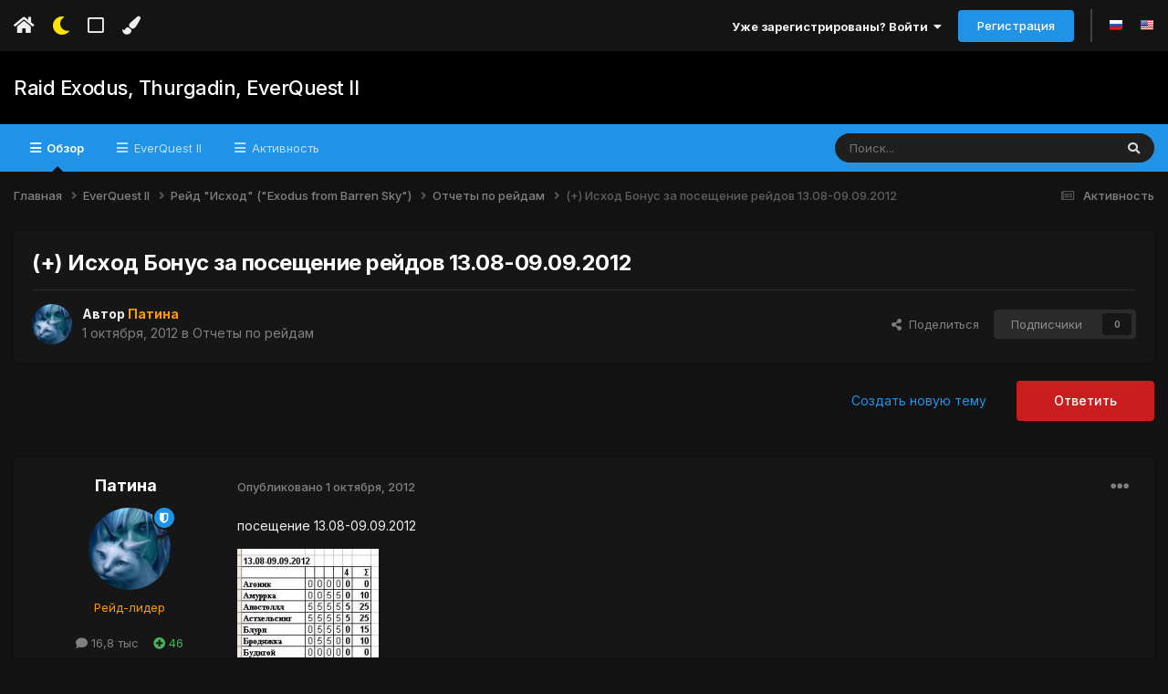

--- FILE ---
content_type: text/html;charset=UTF-8
request_url: https://forum.norrath.ru/topic/14066-ishod-bonus-za-poseshhenie-reydov-1308-09092012/
body_size: 20177
content:
<!DOCTYPE html>
<html lang="ru-RU" dir="ltr" class='tee' >
	<head>
		<meta charset="utf-8">
        
		<title>(+) Исход Бонус за посещение рейдов 13.08-09.09.2012 - Отчеты по рейдам - Raid Exodus, Thurgadin, EverQuest II</title>
		
		
		
		

	<meta name="viewport" content="width=device-width, initial-scale=1">



	<meta name="twitter:card" content="summary_large_image" />



	
		
			
				<meta property="og:title" content="(+) Исход Бонус за посещение рейдов 13.08-09.09.2012">
			
		
	

	
		
			
				<meta property="og:type" content="website">
			
		
	

	
		
			
				<meta property="og:url" content="https://forum.norrath.ru/topic/14066-ishod-bonus-za-poseshhenie-reydov-1308-09092012/">
			
		
	

	
		
			
				<meta name="description" content="посещение 13.08-09.09.2012">
			
		
	

	
		
			
				<meta property="og:description" content="посещение 13.08-09.09.2012">
			
		
	

	
		
			
				<meta property="og:updated_time" content="2012-10-01T14:10:20Z">
			
		
	

	
		
			
				<meta property="og:image" content="https://forum.norrath.ru/uploads/monthly_10_2012/post-7211-0-84307100-1349079679.jpg">
			
		
	

	
		
			
				<meta property="og:site_name" content="Raid Exodus, Thurgadin, EverQuest II">
			
		
	

	
		
			
				<meta property="og:locale" content="ru_RU">
			
		
	


	
		<link rel="canonical" href="https://forum.norrath.ru/topic/14066-ishod-bonus-za-poseshhenie-reydov-1308-09092012/" />
	

	
		<link as="style" rel="preload" href="https://forum.norrath.ru/applications/core/interface/ckeditor/ckeditor/skins/ips/editor.css?t=N6HC" />
	




<link rel="manifest" href="https://forum.norrath.ru/manifest.webmanifest/">
<meta name="msapplication-config" content="https://forum.norrath.ru/browserconfig.xml/">
<meta name="msapplication-starturl" content="/">
<meta name="application-name" content="Raid Exodus, Thurgadin, EverQuest II">
<meta name="apple-mobile-web-app-title" content="Raid Exodus, Thurgadin, EverQuest II">

	<meta name="theme-color" content="#ffffff">










<link rel="preload" href="//forum.norrath.ru/applications/core/interface/font/fontawesome-webfont.woff2?v=4.7.0" as="font" crossorigin="anonymous">
		


	<link rel="preconnect" href="https://fonts.googleapis.com">
	<link rel="preconnect" href="https://fonts.gstatic.com" crossorigin>
	
		<link href="https://fonts.googleapis.com/css2?family=Inter:wght@300;400;500;600;700&display=swap" rel="stylesheet">
	



	<link rel='stylesheet' href='https://forum.norrath.ru/uploads/css_built_6/341e4a57816af3ba440d891ca87450ff_framework.css?v=4e52a1ea3c1768180153' media='all'>

	<link rel='stylesheet' href='https://forum.norrath.ru/uploads/css_built_6/05e81b71abe4f22d6eb8d1a929494829_responsive.css?v=4e52a1ea3c1768180153' media='all'>

	<link rel='stylesheet' href='https://forum.norrath.ru/uploads/css_built_6/20446cf2d164adcc029377cb04d43d17_flags.css?v=4e52a1ea3c1768180153' media='all'>

	<link rel='stylesheet' href='https://forum.norrath.ru/uploads/css_built_6/90eb5adf50a8c640f633d47fd7eb1778_core.css?v=4e52a1ea3c1768180153' media='all'>

	<link rel='stylesheet' href='https://forum.norrath.ru/uploads/css_built_6/5a0da001ccc2200dc5625c3f3934497d_core_responsive.css?v=4e52a1ea3c1768180153' media='all'>

	<link rel='stylesheet' href='https://forum.norrath.ru/uploads/css_built_6/62e269ced0fdab7e30e026f1d30ae516_forums.css?v=4e52a1ea3c1768180153' media='all'>

	<link rel='stylesheet' href='https://forum.norrath.ru/uploads/css_built_6/76e62c573090645fb99a15a363d8620e_forums_responsive.css?v=4e52a1ea3c1768180153' media='all'>

	<link rel='stylesheet' href='https://forum.norrath.ru/uploads/css_built_6/ebdea0c6a7dab6d37900b9190d3ac77b_topics.css?v=4e52a1ea3c1768180153' media='all'>





<link rel='stylesheet' href='https://forum.norrath.ru/uploads/css_built_6/258adbb6e4f3e83cd3b355f84e3fa002_custom.css?v=4e52a1ea3c1768180153' media='all'>




		
		

    	
			<link rel="stylesheet" href="https://use.fontawesome.com/releases/v5.15.4/css/all.css">
			<link rel="stylesheet" href="https://use.fontawesome.com/releases/v5.15.4/css/v4-shims.css">
    	
    	<style id="colorTheme" type="text/css"></style>
			
			<style>
				
				.aXenPicture #ipsLayout_header header {
					
					
					background-image: url(https://forum.norrath.ru/uploads/set_resources_6/84c1e40ea0e759e3f1505eb1788ddf3c_pattern.png);
					background-size: cover;
						background-position: center;
						background-repeat: no-repeat;
				}
				

				
				.cForumList .ipsDataItem_unread .ipsDataItem_title::before, .cForumGrid_unread .ipsPhotoPanel h3 a::before {
						content: "New";
						color: #fff;
						background: #c72e2e;
						font-size: 12px;
						vertical-align: middle;
						padding: 0 12px;
						margin: 0 2px 0 2px;
						display: inline-block;
						border-radius: var(--box--radius);
				}
				
			</style>
		
	</head>
	<body class='ipsApp ipsApp_front ipsJS_none ipsClearfix' data-controller='core.front.core.app' data-message="" data-pageApp='forums' data-pageLocation='front' data-pageModule='forums' data-pageController='topic' data-pageID='14066'  >
		
        

        

		  <a href='#ipsLayout_mainArea' class='ipsHide' title='Перейти к основному содержанию на этой странице' accesskey='m'>Перейти к содержанию</a>
			<div class='aXenTopBar ipsResponsive_showDesktop'>
					<div class='ipsLayout_container ipsFlex ipsFlex-jc:between ipsFlex-ai:center'>
						<div class='aXenTopBar_action'>
								<ul class='ipsList_inline'>
									
										<li><a href="https://forum.norrath.ru/" data-ipstooltip title="Главная"><i class="fas fa-home"></i></a></li>
									
									
										<li class='aXenTopBar_theme' data-ipstooltip title="Изменить тему"><i class="fas fa-moon"></i></li>
									

									
											<li class='aXenTopBar_shape' data-ipstooltip title="Изменить форму рамок"><i class="far fa-square"></i></li>
									

									

									
											<li class='aXenTopBar_color' data-ipstooltip title="Изменить цвет">
												<button data-jscolor="{mode:'HSV', onInput:'setColorThemeCookie(this)', forceStyle: false, previewSize: 16}" aria-label="Изменить цвет"></button>
											</li>
											<li id='aXenTopBar_colorResetPC' data-ipstooltip title="Restore default color">
												<i class="fa fa-refresh"></i>
											</li>
									
								</ul>
							</div>
							
								<div class='aXenTopBar_userNav'>
										


	<ul id='elUserNav' class='ipsList_inline cSignedOut ipsResponsive_showDesktop'>
		
        
		
        
      	
        
            
            <li id='elSignInLink'>
                <a href='https://forum.norrath.ru/login/' data-ipsMenu-closeOnClick="false" data-ipsMenu id='elUserSignIn'>
                    Уже зарегистрированы? Войти &nbsp;<i class='fa fa-caret-down'></i>
                </a>
                
<div id='elUserSignIn_menu' class='ipsMenu ipsMenu_auto ipsHide'>
	<form accept-charset='utf-8' method='post' action='https://forum.norrath.ru/login/'>
		<input type="hidden" name="csrfKey" value="f26019223bdbf80576561110d1fe01b0">
		<input type="hidden" name="ref" value="aHR0cHM6Ly9mb3J1bS5ub3JyYXRoLnJ1L3RvcGljLzE0MDY2LWlzaG9kLWJvbnVzLXphLXBvc2VzaGhlbmllLXJleWRvdi0xMzA4LTA5MDkyMDEyLw==">
		<div data-role="loginForm">
			
			
			
				
<div class="ipsPad ipsForm ipsForm_vertical">
	<h4 class="ipsType_sectionHead">Войти</h4>
	<br><br>
	<ul class='ipsList_reset'>
		<li class="ipsFieldRow ipsFieldRow_noLabel ipsFieldRow_fullWidth">
			
			
				<input type="text" placeholder="Отображаемое имя или  email адрес" name="auth" autocomplete="email">
			
		</li>
		<li class="ipsFieldRow ipsFieldRow_noLabel ipsFieldRow_fullWidth">
			<input type="password" placeholder="Пароль" name="password" autocomplete="current-password">
		</li>
		<li class="ipsFieldRow ipsFieldRow_checkbox ipsClearfix">
			<span class="ipsCustomInput">
				<input type="checkbox" name="remember_me" id="remember_me_checkbox" value="1" checked aria-checked="true">
				<span></span>
			</span>
			<div class="ipsFieldRow_content">
				<label class="ipsFieldRow_label" for="remember_me_checkbox">Запомнить</label>
				<span class="ipsFieldRow_desc">Не рекомендуется для компьютеров с общим доступом</span>
			</div>
		</li>
		<li class="ipsFieldRow ipsFieldRow_fullWidth">
			<button type="submit" name="_processLogin" value="usernamepassword" class="ipsButton ipsButton_primary ipsButton_small" id="elSignIn_submit">Войти</button>
			
				<p class="ipsType_right ipsType_small">
					
						<a href='https://forum.norrath.ru/lostpassword/' >
					
					Забыли пароль?</a>
				</p>
			
		</li>
	</ul>
</div>
			
		</div>
	</form>
</div>
            </li>
            
        
		
			<li>
				
					<a href='https://forum.norrath.ru/register/' data-ipsDialog data-ipsDialog-size='narrow' data-ipsDialog-title='Регистрация' id='elRegisterButton' class='ipsButton ipsButton_normal ipsButton_primary'>Регистрация</a>
				
			</li>
		
      	
      		<li class="elUserNav_sep"></li>
				
      				<li>
						<ul class='ipsList_inline'>
							
								<li>
									
									<a data-ipsTooltip data-ipsTooltip-label=" Русский (RU)" href='https://forum.norrath.ru/index.php?app=core&amp;module=system&amp;controller=language&amp;id=3&amp;csrfKey=f26019223bdbf80576561110d1fe01b0'><i class='ipsFlag ipsFlag-ru'></i></a>
								</li>
							
								<li>
									
									<a data-ipsTooltip data-ipsTooltip-label=" English (USA)" href='https://forum.norrath.ru/index.php?app=core&amp;module=system&amp;controller=language&amp;id=1&amp;csrfKey=f26019223bdbf80576561110d1fe01b0'><i class='ipsFlag ipsFlag-us'></i></a>
								</li>
							
						</ul>
					</li>
      			
      	
	</ul>

								</div>
							
					</div>
			</div>
      		





			<div id='ipsLayout_header' class='ipsClearfix'>
				
					
<ul id='elMobileNav' class='ipsResponsive_hideDesktop' data-controller='core.front.core.mobileNav'>
	
		
			
			
				
				
			
				
				
			
				
  					
						<li id='aXenelMobileBreadcrumbArrow'>
							<a href='https://forum.norrath.ru/forum/264-otchetyi-po-reydam/'>
								<i class="fas fa-arrow-left"></i>
							</a>
						</li>
  					
				
				
			
				
				
			
		
	
  
    
    	<li class='aXenTopBar_theme'><i class="fas fa-moon"></i></li>
    
  
    
  
    
  
  	
  
	

	
	
	<li >
		<a data-action="defaultStream" href='https://forum.norrath.ru/discover/'><i class="fa fa-newspaper-o" aria-hidden="true"></i></a>
	</li>
	
  
	

	
		<li class='ipsJS_show'>
			<a href='https://forum.norrath.ru/search/'><i class='fa fa-search'></i></a>
		</li>
	
  
  	
	
  
    
    	<li class='aXenTopBar_color aXenTopBar_colorMobile'>
            <button data-jscolor="{mode:'HSV', onInput:'setColorThemeCookie(this)', forceStyle: false, previewSize: 16}" aria-label="Изменить цвет"></button>
        </li>
        <li id='aXenTopBar_colorResetMobile'><i class="fa fa-refresh"></i></li>
    

	<li data-ipsDrawer data-ipsDrawer-drawerElem='#elMobileDrawer' >
		<a href='#'>
			
			
				
			
			
			
			<i class='fa fa-navicon'></i>
		</a>
	</li>
</ul>
				
				<header>
          		<div class="aXenSnow"></div>
					<div class='ipsLayout_container'>
                    
                      

<a href='https://forum.norrath.ru/' id='elSiteTitle' accesskey='1'>Raid Exodus, Thurgadin, EverQuest II</a>

                      
                      	<div />
                      
                    
					
					</div>
				</header>
       			

	<nav data-controller='core.front.core.navBar' class=' ipsResponsive_showDesktop'>
		<div class='ipsNavBar_primary ipsLayout_container '>
			<ul data-role="primaryNavBar" class='ipsClearfix'>
				


	
		
		
			
		
		<li class='ipsNavBar_active' data-active id='elNavSecondary_1' data-role="navBarItem" data-navApp="core" data-navExt="CustomItem">
			
			
				<a href="https://forum.norrath.ru"  data-navItem-id="1" data-navDefault>
					Обзор<span class='ipsNavBar_active__identifier'></span>
				</a>
			
			
				<ul class='ipsNavBar_secondary ' data-role='secondaryNavBar'>
					


	
		
		
			
		
		<li class='ipsNavBar_active' data-active id='elNavSecondary_3' data-role="navBarItem" data-navApp="forums" data-navExt="Forums">
			
			
				<a href="https://forum.norrath.ru"  data-navItem-id="3" data-navDefault>
					Форумы<span class='ipsNavBar_active__identifier'></span>
				</a>
			
			
		</li>
	
	

	
		
		
		<li  id='elNavSecondary_4' data-role="navBarItem" data-navApp="gallery" data-navExt="Gallery">
			
			
				<a href="https://forum.norrath.ru/gallery/"  data-navItem-id="4" >
					Галерея<span class='ipsNavBar_active__identifier'></span>
				</a>
			
			
		</li>
	
	

	
		
		
		<li  id='elNavSecondary_5' data-role="navBarItem" data-navApp="downloads" data-navExt="Downloads">
			
			
				<a href="https://forum.norrath.ru/files/"  data-navItem-id="5" >
					Загрузки<span class='ipsNavBar_active__identifier'></span>
				</a>
			
			
		</li>
	
	

	
		
		
		<li  id='elNavSecondary_7' data-role="navBarItem" data-navApp="calendar" data-navExt="Calendar">
			
			
				<a href="https://forum.norrath.ru/events/"  data-navItem-id="7" >
					События<span class='ipsNavBar_active__identifier'></span>
				</a>
			
			
		</li>
	
	

	
	

	
		
		
		<li  id='elNavSecondary_10' data-role="navBarItem" data-navApp="core" data-navExt="OnlineUsers">
			
			
				<a href="https://forum.norrath.ru/online/"  data-navItem-id="10" >
					Пользователи онлайн<span class='ipsNavBar_active__identifier'></span>
				</a>
			
			
		</li>
	
	

                  	
				</ul>
			
		</li>
	
	

	
	

	
		
		
		<li  id='elNavSecondary_23' data-role="navBarItem" data-navApp="core" data-navExt="CustomItem">
			
			
				<a href="http://norrath.ru"  data-navItem-id="23" >
					EverQuest II<span class='ipsNavBar_active__identifier'></span>
				</a>
			
			
				<ul class='ipsNavBar_secondary ipsHide' data-role='secondaryNavBar'>
					


	
		
		
		<li  id='elNavSecondary_25' data-role="navBarItem" data-navApp="core" data-navExt="CustomItem">
			
			
				<a href="https://norrath.ru/"  data-navItem-id="25" >
					Энциклопедия<span class='ipsNavBar_active__identifier'></span>
				</a>
			
			
		</li>
	
	

	
		
		
		<li  id='elNavSecondary_24' data-role="navBarItem" data-navApp="core" data-navExt="CustomItem">
			
			
				<a href="https://norrath.ru/old"  data-navItem-id="24" >
					Архив новостей<span class='ipsNavBar_active__identifier'></span>
				</a>
			
			
		</li>
	
	

	
		
		
		<li  id='elNavSecondary_26' data-role="navBarItem" data-navApp="core" data-navExt="CustomItem">
			
			
				<a href="http://akella.sh1kel.com/"  data-navItem-id="26" >
					Копия форума Акеллы<span class='ipsNavBar_active__identifier'></span>
				</a>
			
			
		</li>
	
	

	
		
		
		<li  id='elNavSecondary_33' data-role="navBarItem" data-navApp="core" data-navExt="CustomItem">
			
			
				<a href="https://forums.daybreakgames.com/eq2/index.php"  data-navItem-id="33" >
					Форум Daybreak<span class='ipsNavBar_active__identifier'></span>
				</a>
			
			
		</li>
	
	

                  	
				</ul>
			
		</li>
	
	

	
		
		
		<li  id='elNavSecondary_2' data-role="navBarItem" data-navApp="core" data-navExt="CustomItem">
			
			
				<a href="https://forum.norrath.ru/discover/"  data-navItem-id="2" >
					Активность<span class='ipsNavBar_active__identifier'></span>
				</a>
			
			
				<ul class='ipsNavBar_secondary ipsHide' data-role='secondaryNavBar'>
					


	
		
		
		<li  id='elNavSecondary_11' data-role="navBarItem" data-navApp="core" data-navExt="AllActivity">
			
			
				<a href="https://forum.norrath.ru/discover/"  data-navItem-id="11" >
					Активность<span class='ipsNavBar_active__identifier'></span>
				</a>
			
			
		</li>
	
	

	
		
		
		<li  id='elNavSecondary_12' data-role="navBarItem" data-navApp="core" data-navExt="YourActivityStreams">
			
			
				<a href="#"  data-navItem-id="12" >
					Ленты моей активности<span class='ipsNavBar_active__identifier'></span>
				</a>
			
			
		</li>
	
	

	
		
		
		<li  id='elNavSecondary_13' data-role="navBarItem" data-navApp="core" data-navExt="YourActivityStreamsItem">
			
			
				<a href="https://forum.norrath.ru/discover/unread/"  data-navItem-id="13" >
					Непрочитанное<span class='ipsNavBar_active__identifier'></span>
				</a>
			
			
		</li>
	
	

	
		
		
		<li  id='elNavSecondary_14' data-role="navBarItem" data-navApp="core" data-navExt="YourActivityStreamsItem">
			
			
				<a href="https://forum.norrath.ru/discover/content-started/"  data-navItem-id="14" >
					Созданный мной контент<span class='ipsNavBar_active__identifier'></span>
				</a>
			
			
		</li>
	
	

	
		
		
		<li  id='elNavSecondary_15' data-role="navBarItem" data-navApp="core" data-navExt="Search">
			
			
				<a href="https://forum.norrath.ru/search/"  data-navItem-id="15" >
					Поиск<span class='ipsNavBar_active__identifier'></span>
				</a>
			
			
		</li>
	
	

	
		
		
		<li  id='elNavSecondary_30' data-role="navBarItem" data-navApp="core" data-navExt="Leaderboard">
			
			
				<a href="https://forum.norrath.ru/leaderboard/"  data-navItem-id="30" >
					Лидеры<span class='ipsNavBar_active__identifier'></span>
				</a>
			
			
		</li>
	
	

                  	
				</ul>
			
		</li>
	
	

				<li class='ipsHide' id='elNavigationMore' data-role='navMore'>
					<a href='#' data-ipsMenu data-ipsMenu-appendTo='#elNavigationMore' id='elNavigationMore_dropdown'>Больше</a>
					<ul class='ipsNavBar_secondary ipsHide' data-role='secondaryNavBar'>
						<li class='ipsHide' id='elNavigationMore_more' data-role='navMore'>
							<a href='#' data-ipsMenu data-ipsMenu-appendTo='#elNavigationMore_more' id='elNavigationMore_more_dropdown'>Больше <i class='fa fa-caret-down'></i></a>
							<ul class='ipsHide ipsMenu ipsMenu_auto' id='elNavigationMore_more_dropdown_menu' data-role='moreDropdown'></ul>
						</li>
					</ul>
				</li>
			</ul>
			

	<div id="elSearchWrapper">
		<div id='elSearch' data-controller="core.front.core.quickSearch">
			<form accept-charset='utf-8' action='//forum.norrath.ru/search/?do=quicksearch' method='post'>
                <input type='search' id='elSearchField' placeholder='Поиск...' name='q' autocomplete='off' aria-label='Поиск'>
                <details class='cSearchFilter'>
                    <summary class='cSearchFilter__text'></summary>
                    <ul class='cSearchFilter__menu'>
                        
                        <li><label><input type="radio" name="type" value="all" ><span class='cSearchFilter__menuText'>Везде</span></label></li>
                        
                            
                                <li><label><input type="radio" name="type" value='contextual_{&quot;type&quot;:&quot;forums_topic&quot;,&quot;nodes&quot;:264}' checked><span class='cSearchFilter__menuText'>Этот форум</span></label></li>
                            
                                <li><label><input type="radio" name="type" value='contextual_{&quot;type&quot;:&quot;forums_topic&quot;,&quot;item&quot;:14066}' checked><span class='cSearchFilter__menuText'>Эта тема</span></label></li>
                            
                        
                        
                            <li><label><input type="radio" name="type" value="core_statuses_status"><span class='cSearchFilter__menuText'>Обновления статусов</span></label></li>
                        
                            <li><label><input type="radio" name="type" value="forums_topic"><span class='cSearchFilter__menuText'>Темы</span></label></li>
                        
                            <li><label><input type="radio" name="type" value="downloads_file"><span class='cSearchFilter__menuText'>Файлы</span></label></li>
                        
                            <li><label><input type="radio" name="type" value="gallery_image"><span class='cSearchFilter__menuText'>Изображения</span></label></li>
                        
                            <li><label><input type="radio" name="type" value="gallery_album_item"><span class='cSearchFilter__menuText'>Альбомы</span></label></li>
                        
                            <li><label><input type="radio" name="type" value="calendar_event"><span class='cSearchFilter__menuText'>События</span></label></li>
                        
                            <li><label><input type="radio" name="type" value="cms_pages_pageitem"><span class='cSearchFilter__menuText'>Страницы</span></label></li>
                        
                            <li><label><input type="radio" name="type" value="cms_records1"><span class='cSearchFilter__menuText'>Article</span></label></li>
                        
                            <li><label><input type="radio" name="type" value="core_members"><span class='cSearchFilter__menuText'>Пользователи</span></label></li>
                        
                    </ul>
                </details>
				<button class='cSearchSubmit' type="submit" aria-label='Поиск'><i class="fa fa-search"></i></button>
			</form>
		</div>
	</div>

		</div>
	</nav>

				
			</div>

			

      

		<main id='ipsLayout_body' class='ipsLayout_container'>
			<div id='ipsLayout_contentArea'>
				
<nav class='ipsBreadcrumb ipsBreadcrumb_top ipsFaded_withHover'>
	

	<ul class='ipsList_inline ipsPos_right'>
		
		<li >
			<a data-action="defaultStream" class='ipsType_light '  href='https://forum.norrath.ru/discover/'><i class="fa fa-newspaper-o" aria-hidden="true"></i> <span>Активность</span></a>
		</li>
		
	</ul>

	<ul data-role="breadcrumbList">
		<li>
			<a title="Главная" href='https://forum.norrath.ru/'>
				<span>Главная <i class='fa fa-angle-right'></i></span>
			</a>
		</li>
		
		
			<li>
				
					<a href='https://forum.norrath.ru/forum/219-everquest-ii/'>
						<span>EverQuest II <i class='fa fa-angle-right' aria-hidden="true"></i></span>
					</a>
				
			</li>
		
			<li>
				
					<a href='https://forum.norrath.ru/forum/366-reyd-ishod-exodus-from-barren-sky/'>
						<span>Рейд &quot;Исход&quot; (&quot;Exodus from Barren Sky&quot;) <i class='fa fa-angle-right' aria-hidden="true"></i></span>
					</a>
				
			</li>
		
			<li>
				
					<a href='https://forum.norrath.ru/forum/264-otchetyi-po-reydam/'>
						<span>Отчеты по рейдам <i class='fa fa-angle-right' aria-hidden="true"></i></span>
					</a>
				
			</li>
		
			<li>
				
					(+) Исход Бонус за посещение рейдов 13.08-09.09.2012
				
			</li>
		
	</ul>
</nav>
				

	



	






	




				
				<div id='ipsLayout_contentWrapper'>
					
					<div id='ipsLayout_mainArea'>
						
						
						
						
						

	




						



<div class="ipsPageHeader ipsResponsive_pull ipsBox ipsPadding sm:ipsPadding:half ipsMargin_bottom">
		
	
	<div class="ipsFlex ipsFlex-ai:center ipsFlex-fw:wrap ipsGap:4">
		<div class="ipsFlex-flex:11">
			<h1 class="ipsType_pageTitle ipsContained_container">
				

				
				
					<span class="ipsType_break ipsContained">
						<span>(+) Исход Бонус за посещение рейдов 13.08-09.09.2012</span>
					</span>
				
			</h1>
			
			
		</div>
		
	</div>
	<hr class="ipsHr">
	<div class="ipsPageHeader__meta ipsFlex ipsFlex-jc:between ipsFlex-ai:center ipsFlex-fw:wrap ipsGap:3">
		<div class="ipsFlex-flex:11">
			<div class="ipsPhotoPanel ipsPhotoPanel_mini ipsPhotoPanel_notPhone ipsClearfix">
				


	<a href="https://forum.norrath.ru/profile/7211-patina/" rel="nofollow" data-ipsHover data-ipsHover-width="370" data-ipsHover-target="https://forum.norrath.ru/profile/7211-patina/?do=hovercard" class="ipsUserPhoto ipsUserPhoto_mini" title="Перейти в профиль Патина">
		<img src='https://forum.norrath.ru/uploads/f553b3d97f32f34f452036a95ddab987_6230.jpg' alt='Патина' loading="lazy">
	</a>

				<div>
					<p class="ipsType_reset ipsType_blendLinks">
						<span class="ipsType_normal">
						
							<strong>Автор 


<a href='https://forum.norrath.ru/profile/7211-patina/' rel="nofollow" data-ipsHover data-ipsHover-width='370' data-ipsHover-target='https://forum.norrath.ru/profile/7211-patina/?do=hovercard&amp;referrer=https%253A%252F%252Fforum.norrath.ru%252Ftopic%252F14066-ishod-bonus-za-poseshhenie-reydov-1308-09092012%252F' title="Перейти в профиль Патина" class="ipsType_break"><span style='color:#ff9900'>Патина</span></a></strong><br>
							<span class="ipsType_light"><time datetime='2012-10-01T08:21:41Z' title='01.10.2012 08:21' data-short='13 г'>1 октября, 2012</time> в <a href="https://forum.norrath.ru/forum/264-otchetyi-po-reydam/">Отчеты по рейдам</a></span>
						
						</span>
					</p>
				</div>
			</div>
		</div>
		
			<div class="ipsFlex-flex:01 ipsResponsive_hidePhone">
				<div class="ipsShareLinks">
					
						


    <a href='#elShareItem_1364756799_menu' id='elShareItem_1364756799' data-ipsMenu class='ipsShareButton ipsButton ipsButton_verySmall ipsButton_link ipsButton_link--light'>
        <span><i class='fa fa-share-alt'></i></span> &nbsp;Поделиться
    </a>

    <div class='ipsPadding ipsMenu ipsMenu_auto ipsHide' id='elShareItem_1364756799_menu' data-controller="core.front.core.sharelink">
        <ul class='ipsList_inline'>
            
                <li>
<a href="https://twitter.com/share?url=https%3A%2F%2Fforum.norrath.ru%2Ftopic%2F14066-ishod-bonus-za-poseshhenie-reydov-1308-09092012%2F" class="cShareLink cShareLink_twitter" target="_blank" data-role="shareLink" title='Поделиться в Twitter' data-ipsTooltip rel='nofollow noopener'>
	<i class="fa fa-twitter"></i>
</a></li>
            
                <li>
<a href="https://www.facebook.com/sharer/sharer.php?u=https%3A%2F%2Fforum.norrath.ru%2Ftopic%2F14066-ishod-bonus-za-poseshhenie-reydov-1308-09092012%2F" class="cShareLink cShareLink_facebook" target="_blank" data-role="shareLink" title='Поделиться в Facebook' data-ipsTooltip rel='noopener nofollow'>
	<i class="fa fa-facebook"></i>
</a></li>
            
                <li>
<a href="mailto:?subject=%28%2B%29%20%D0%98%D1%81%D1%85%D0%BE%D0%B4%20%D0%91%D0%BE%D0%BD%D1%83%D1%81%20%D0%B7%D0%B0%20%D0%BF%D0%BE%D1%81%D0%B5%D1%89%D0%B5%D0%BD%D0%B8%D0%B5%20%D1%80%D0%B5%D0%B9%D0%B4%D0%BE%D0%B2%2013.08-09.09.2012&body=https%3A%2F%2Fforum.norrath.ru%2Ftopic%2F14066-ishod-bonus-za-poseshhenie-reydov-1308-09092012%2F" rel='nofollow' class='cShareLink cShareLink_email' title='Поделиться по email' data-ipsTooltip>
	<i class="fa fa-envelope"></i>
</a></li>
            
                <li>
<a href="https://pinterest.com/pin/create/button/?url=https://forum.norrath.ru/topic/14066-ishod-bonus-za-poseshhenie-reydov-1308-09092012/&amp;media=" class="cShareLink cShareLink_pinterest" rel="nofollow noopener" target="_blank" data-role="shareLink" title='Поделиться в Pinterest' data-ipsTooltip>
	<i class="fa fa-pinterest"></i>
</a></li>
            
        </ul>
        
            <hr class='ipsHr'>
            <button class='ipsHide ipsButton ipsButton_verySmall ipsButton_light ipsButton_fullWidth ipsMargin_top:half' data-controller='core.front.core.webshare' data-role='webShare' data-webShareTitle='(+) Исход Бонус за посещение рейдов 13.08-09.09.2012' data-webShareText='(+) Исход Бонус за посещение рейдов 13.08-09.09.2012' data-webShareUrl='https://forum.norrath.ru/topic/14066-ishod-bonus-za-poseshhenie-reydov-1308-09092012/'>Поделиться</button>
        
    </div>

					
                    

					



					

<div data-followApp='forums' data-followArea='topic' data-followID='14066' data-controller='core.front.core.followButton'>
	

	<a href='https://forum.norrath.ru/login/' rel="nofollow" class="ipsFollow ipsPos_middle ipsButton ipsButton_light ipsButton_verySmall ipsButton_disabled" data-role="followButton" data-ipsTooltip title='Авторизация'>
		<span>Подписчики</span>
		<span class='ipsCommentCount'>0</span>
	</a>

</div>
				</div>
			</div>
					
	</div>
	
	
</div>








<div class="ipsClearfix">
	<ul class="ipsToolList ipsToolList_horizontal ipsClearfix ipsSpacer_both ">
		
			<li class="ipsToolList_primaryAction">
				<span data-controller="forums.front.topic.reply">
					
						<a href="#replyForm" rel="nofollow" class="ipsButton ipsButton_important ipsButton_medium ipsButton_fullWidth" data-action="replyToTopic">Ответить</a>
					
				</span>
			</li>
		
		
			<li class="ipsResponsive_hidePhone">
				
					<a href="https://forum.norrath.ru/forum/264-otchetyi-po-reydam/?do=add" rel="nofollow" class="ipsButton ipsButton_link ipsButton_medium ipsButton_fullWidth" title="Создать новую тему в этом форуме">Создать новую тему</a>
				
			</li>
		
		
	</ul>
</div>

<div id="comments" data-controller="core.front.core.commentFeed,forums.front.topic.view, core.front.core.ignoredComments" data-autopoll data-baseurl="https://forum.norrath.ru/topic/14066-ishod-bonus-za-poseshhenie-reydov-1308-09092012/" data-lastpage data-feedid="topic-14066" class="cTopic ipsClear ipsSpacer_top">
	
			
	

	

<div data-controller='core.front.core.recommendedComments' data-url='https://forum.norrath.ru/topic/14066-ishod-bonus-za-poseshhenie-reydov-1308-09092012/?recommended=comments' class='ipsRecommendedComments ipsHide'>
	<div data-role="recommendedComments">
		<h2 class='ipsType_sectionHead ipsType_large ipsType_bold ipsMargin_bottom'>Рекомендуемые сообщения</h2>
		
	</div>
</div>
	
	<div id="elPostFeed" data-role="commentFeed" data-controller="core.front.core.moderation" >
		<form action="https://forum.norrath.ru/topic/14066-ishod-bonus-za-poseshhenie-reydov-1308-09092012/?csrfKey=f26019223bdbf80576561110d1fe01b0&amp;do=multimodComment" method="post" data-ipspageaction data-role="moderationTools">
			
			
				

					

					
					



<a id='comment-254323'></a>
<article  id='elComment_254323' class='cPost ipsBox ipsResponsive_pull  ipsComment  ipsComment_parent ipsClearfix ipsClear ipsColumns ipsColumns_noSpacing ipsColumns_collapsePhone    '>
	

	

	<div class='cAuthorPane_mobile ipsResponsive_showPhone'>
		<div class='cAuthorPane_photo'>
			<div class='cAuthorPane_photoWrap'>
				


	<a href="https://forum.norrath.ru/profile/7211-patina/" rel="nofollow" data-ipsHover data-ipsHover-width="370" data-ipsHover-target="https://forum.norrath.ru/profile/7211-patina/?do=hovercard" class="ipsUserPhoto ipsUserPhoto_large" title="Перейти в профиль Патина">
		<img src='https://forum.norrath.ru/uploads/f553b3d97f32f34f452036a95ddab987_6230.jpg' alt='Патина' loading="lazy">
	</a>

				
				<span class="cAuthorPane_badge cAuthorPane_badge--moderator" data-ipsTooltip title="Патина модератор"></span>
				
				
			</div>
		</div>
		<div class='cAuthorPane_content'>
			<h3 class='ipsType_sectionHead cAuthorPane_author ipsType_break ipsType_blendLinks ipsFlex ipsFlex-ai:center'>
				


<a href='https://forum.norrath.ru/profile/7211-patina/' rel="nofollow" data-ipsHover data-ipsHover-width='370' data-ipsHover-target='https://forum.norrath.ru/profile/7211-patina/?do=hovercard&amp;referrer=https%253A%252F%252Fforum.norrath.ru%252Ftopic%252F14066-ishod-bonus-za-poseshhenie-reydov-1308-09092012%252F' title="Перейти в профиль Патина" class="ipsType_break"><span style='color:#ff9900'>Патина</span></a>
              	
				<span class='ipsMargin_left:half'>

	
		<span title="Общая репутация пользователя" data-ipsTooltip class='ipsRepBadge ipsRepBadge_positive'>
	
			<i class='fa fa-plus-circle'></i> 46
	
		</span>
	
</span>
			</h3>
			<div class='ipsType_light ipsType_reset'>
				<a href='https://forum.norrath.ru/topic/14066-ishod-bonus-za-poseshhenie-reydov-1308-09092012/?do=findComment&amp;comment=254323' rel="nofollow" class='ipsType_blendLinks'>Опубликовано <time datetime='2012-10-01T08:21:41Z' title='01.10.2012 08:21' data-short='13 г'>1 октября, 2012</time></a>
				
			</div>
		</div>
	</div>
	<aside class='ipsComment_author cAuthorPane ipsColumn ipsColumn_medium ipsResponsive_hidePhone'>
		<h3 class='ipsType_sectionHead cAuthorPane_author ipsType_blendLinks ipsType_break'>
          	<strong>
            	
            		


<a href='https://forum.norrath.ru/profile/7211-patina/' rel="nofollow" data-ipsHover data-ipsHover-width='370' data-ipsHover-target='https://forum.norrath.ru/profile/7211-patina/?do=hovercard&amp;referrer=https%253A%252F%252Fforum.norrath.ru%252Ftopic%252F14066-ishod-bonus-za-poseshhenie-reydov-1308-09092012%252F' title="Перейти в профиль Патина" class="ipsType_break">Патина</a>
            	
          	</strong>
          	
			
          	
		</h3>
		<ul class='cAuthorPane_info ipsList_reset'>
			<li data-role='photo' class='cAuthorPane_photo'>
				<div class='cAuthorPane_photoWrap'>
					


	<a href="https://forum.norrath.ru/profile/7211-patina/" rel="nofollow" data-ipsHover data-ipsHover-width="370" data-ipsHover-target="https://forum.norrath.ru/profile/7211-patina/?do=hovercard" class="ipsUserPhoto ipsUserPhoto_large" title="Перейти в профиль Патина">
		<img src='https://forum.norrath.ru/uploads/f553b3d97f32f34f452036a95ddab987_6230.jpg' alt='Патина' loading="lazy">
	</a>

					
						<span class="cAuthorPane_badge cAuthorPane_badge--moderator" data-ipsTooltip title="Патина модератор"></span>
					
					
				</div>
			</li>
			
				<li data-role='group'><span style='color:#ff9900'>Рейд-лидер</span></li>
				
			
			
				<li data-role='stats' class='ipsMargin_top'>
					<ul class="ipsList_reset ipsType_light ipsFlex ipsFlex-ai:center ipsFlex-jc:center ipsGap_row:2 cAuthorPane_stats">
                      	
							<li>
								<a href="https://forum.norrath.ru/profile/7211-patina/content/" title="16 771 сообщение" data-ipsTooltip class="ipsType_blendLinks">
									<i class="fa fa-comment"></i> 16,8 тыс
								</a>
							</li>
                      	
                      	
                      		<li>
                              

	
		<span title="Общая репутация пользователя" data-ipsTooltip class='ipsRepBadge ipsRepBadge_positive'>
	
			<i class='fa fa-plus-circle'></i> 46
	
		</span>
	

                            </li>
                      	
						
					</ul>
				</li>
          
          		
          		
          
          		
          
				

				
          		
					

				
			
          	
          		
          			<li>
                		
						
          			</li>
          		
          		
          	
		</ul>
	</aside>
	<div class='ipsColumn ipsColumn_fluid ipsMargin:none'>
		

<div id='comment-254323_wrap' data-controller='core.front.core.comment' data-commentApp='forums' data-commentType='forums' data-commentID="254323" data-quoteData='{&quot;userid&quot;:7211,&quot;username&quot;:&quot;\u041f\u0430\u0442\u0438\u043d\u0430&quot;,&quot;timestamp&quot;:1349079701,&quot;contentapp&quot;:&quot;forums&quot;,&quot;contenttype&quot;:&quot;forums&quot;,&quot;contentid&quot;:14066,&quot;contentclass&quot;:&quot;forums_Topic&quot;,&quot;contentcommentid&quot;:254323}' class='ipsComment_content ipsType_medium'>

	<div class='ipsComment_meta ipsType_light ipsFlex ipsFlex-ai:center ipsFlex-jc:between ipsFlex-fd:row-reverse'>
		<div class='ipsType_light ipsType_reset ipsType_blendLinks ipsComment_toolWrap'>
			<div class='ipsResponsive_hidePhone ipsComment_badges'>
				<ul class='ipsList_reset ipsFlex ipsFlex-jc:end ipsFlex-fw:wrap ipsGap:2 ipsGap_row:1'>
					
					
					
					
					
				</ul>
			</div>
			<ul class='ipsList_reset ipsComment_tools'>
				<li>
					<a href='#elControls_254323_menu' class='ipsComment_ellipsis' id='elControls_254323' title='Ещё...' data-ipsMenu data-ipsMenu-appendTo='#comment-254323_wrap'><i class='fa fa-ellipsis-h'></i></a>
					<ul id='elControls_254323_menu' class='ipsMenu ipsMenu_narrow ipsHide'>
						
							<li class='ipsMenu_item'><a href='https://forum.norrath.ru/topic/14066-ishod-bonus-za-poseshhenie-reydov-1308-09092012/?do=reportComment&amp;comment=254323'  data-action='reportComment' title='Пожаловаться на контент'>Жалоба</a></li>
						
						
							<li class='ipsMenu_item'><a href='https://forum.norrath.ru/topic/14066-ishod-bonus-za-poseshhenie-reydov-1308-09092012/' title='Поделиться сообщением' data-ipsDialog data-ipsDialog-size='narrow' data-ipsDialog-content='#elShareComment_254323_menu' data-ipsDialog-title="Поделиться сообщением" id='elSharePost_254323' data-role='shareComment'>Поделиться</a></li>
						
                        
						
						
						
							
								
							
							
							
							
							
							
						
					</ul>
				</li>
				
			</ul>
		</div>

		<div class='ipsType_reset ipsResponsive_hidePhone'>
			<a href='https://forum.norrath.ru/topic/14066-ishod-bonus-za-poseshhenie-reydov-1308-09092012/?do=findComment&amp;comment=254323' rel="nofollow" class='ipsType_blendLinks'>Опубликовано <time datetime='2012-10-01T08:21:41Z' title='01.10.2012 08:21' data-short='13 г'>1 октября, 2012</time></a>
			
			<span class='ipsResponsive_hidePhone'>
				
				
			</span>
		</div>
	</div>

	

    

	<div class='cPost_contentWrap'>
		
		<div data-role='commentContent' class='ipsType_normal ipsType_richText ipsPadding_bottom ipsContained' data-controller='core.front.core.lightboxedImages'>
			
<p>посещение 13.08-09.09.2012</p><p>
</p><p>
<a class="ipsAttachLink ipsAttachLink_image" href="https://forum.norrath.ru/uploads/monthly_10_2012/post-7211-0-84307100-1349079679.jpg" rel="external nofollow"><img class="ipsImage ipsImage_thumbnailed" src="https://forum.norrath.ru/uploads/monthly_10_2012/post-7211-0-84307100-1349079679_thumb.jpg" data-fileid="11173" alt="post-7211-0-84307100-1349079679_thumb.jp"></a></p>


			
		</div>

		
			<div class='ipsItemControls'>
				
					
						

	<div data-controller='core.front.core.reaction' class='ipsItemControls_right ipsClearfix '>	
		<div class='ipsReact ipsPos_right'>
			
				
				<div class='ipsReact_blurb ipsHide' data-role='reactionBlurb'>
					
				</div>
			
			
			
		</div>
	</div>

					
				
				<ul class='ipsComment_controls ipsClearfix ipsItemControls_left' data-role="commentControls">
					
						
						
							<li data-ipsQuote-editor='topic_comment' data-ipsQuote-target='#comment-254323' class='ipsJS_show'>
								<button class='ipsButton ipsButton_light ipsButton_verySmall ipsButton_narrow cMultiQuote ipsHide' data-action='multiQuoteComment' data-ipsTooltip data-ipsQuote-multiQuote data-mqId='mq254323' title='Мультицитата'><i class='fa fa-plus'></i></button>
							</li>
							<li data-ipsQuote-editor='topic_comment' data-ipsQuote-target='#comment-254323' class='ipsJS_show'>
								<a href='#' data-action='quoteComment' data-ipsQuote-singleQuote>Цитата</a>
							</li>
						
						
                  		
						
												
                  		
						
					
					<li class='ipsHide' data-role='commentLoading'>
						<span class='ipsLoading ipsLoading_tiny ipsLoading_noAnim'></span>
					</li>
				</ul>
			</div>
		

		
			

		
	</div>

	

	



<div class='ipsPadding ipsHide cPostShareMenu' id='elShareComment_254323_menu'>
	<h5 class='ipsType_normal ipsType_reset'>Ссылка на комментарий</h5>
	
		
	
	
	<input type='text' value='https://forum.norrath.ru/topic/14066-ishod-bonus-za-poseshhenie-reydov-1308-09092012/' class='ipsField_fullWidth'>

	
	<h5 class='ipsType_normal ipsType_reset ipsSpacer_top'>Поделиться на другие сайты</h5>
	

	<ul class='ipsList_inline ipsList_noSpacing ipsClearfix' data-controller="core.front.core.sharelink">
		
			<li>
<a href="https://twitter.com/share?url=https%3A%2F%2Fforum.norrath.ru%2Ftopic%2F14066-ishod-bonus-za-poseshhenie-reydov-1308-09092012%2F%3Fdo%3DfindComment%26comment%3D254323" class="cShareLink cShareLink_twitter" target="_blank" data-role="shareLink" title='Поделиться в Twitter' data-ipsTooltip rel='nofollow noopener'>
	<i class="fa fa-twitter"></i>
</a></li>
		
			<li>
<a href="https://www.facebook.com/sharer/sharer.php?u=https%3A%2F%2Fforum.norrath.ru%2Ftopic%2F14066-ishod-bonus-za-poseshhenie-reydov-1308-09092012%2F%3Fdo%3DfindComment%26comment%3D254323" class="cShareLink cShareLink_facebook" target="_blank" data-role="shareLink" title='Поделиться в Facebook' data-ipsTooltip rel='noopener nofollow'>
	<i class="fa fa-facebook"></i>
</a></li>
		
			<li>
<a href="mailto:?subject=%28%2B%29%20%D0%98%D1%81%D1%85%D0%BE%D0%B4%20%D0%91%D0%BE%D0%BD%D1%83%D1%81%20%D0%B7%D0%B0%20%D0%BF%D0%BE%D1%81%D0%B5%D1%89%D0%B5%D0%BD%D0%B8%D0%B5%20%D1%80%D0%B5%D0%B9%D0%B4%D0%BE%D0%B2%2013.08-09.09.2012&body=https%3A%2F%2Fforum.norrath.ru%2Ftopic%2F14066-ishod-bonus-za-poseshhenie-reydov-1308-09092012%2F%3Fdo%3DfindComment%26comment%3D254323" rel='nofollow' class='cShareLink cShareLink_email' title='Поделиться по email' data-ipsTooltip>
	<i class="fa fa-envelope"></i>
</a></li>
		
			<li>
<a href="https://pinterest.com/pin/create/button/?url=https://forum.norrath.ru/topic/14066-ishod-bonus-za-poseshhenie-reydov-1308-09092012/?do=findComment%26comment=254323&amp;media=" class="cShareLink cShareLink_pinterest" rel="nofollow noopener" target="_blank" data-role="shareLink" title='Поделиться в Pinterest' data-ipsTooltip>
	<i class="fa fa-pinterest"></i>
</a></li>
		
	</ul>


	<hr class='ipsHr'>
	<button class='ipsHide ipsButton ipsButton_small ipsButton_light ipsButton_fullWidth ipsMargin_top:half' data-controller='core.front.core.webshare' data-role='webShare' data-webShareTitle='(+) Исход Бонус за посещение рейдов 13.08-09.09.2012' data-webShareText='посещение 13.08-09.09.2012 
 
 
' data-webShareUrl='https://forum.norrath.ru/topic/14066-ishod-bonus-za-poseshhenie-reydov-1308-09092012/?do=findComment&amp;comment=254323'>Поделиться</button>

	
</div>
</div>
	</div>
</article>
					
					
					
				

					

					
					



<a id='comment-254345'></a>
<article  id='elComment_254345' class='cPost ipsBox ipsResponsive_pull  ipsComment  ipsComment_parent ipsClearfix ipsClear ipsColumns ipsColumns_noSpacing ipsColumns_collapsePhone    '>
	

	

	<div class='cAuthorPane_mobile ipsResponsive_showPhone'>
		<div class='cAuthorPane_photo'>
			<div class='cAuthorPane_photoWrap'>
				


	<a href="https://forum.norrath.ru/profile/3933-laulu/" rel="nofollow" data-ipsHover data-ipsHover-width="370" data-ipsHover-target="https://forum.norrath.ru/profile/3933-laulu/?do=hovercard" class="ipsUserPhoto ipsUserPhoto_large" title="Перейти в профиль Лаулу">
		<img src='https://forum.norrath.ru/uploads/profile/photo-3933.gif' alt='Лаулу' loading="lazy">
	</a>

				
				
			</div>
		</div>
		<div class='cAuthorPane_content'>
			<h3 class='ipsType_sectionHead cAuthorPane_author ipsType_break ipsType_blendLinks ipsFlex ipsFlex-ai:center'>
				


<a href='https://forum.norrath.ru/profile/3933-laulu/' rel="nofollow" data-ipsHover data-ipsHover-width='370' data-ipsHover-target='https://forum.norrath.ru/profile/3933-laulu/?do=hovercard&amp;referrer=https%253A%252F%252Fforum.norrath.ru%252Ftopic%252F14066-ishod-bonus-za-poseshhenie-reydov-1308-09092012%252F' title="Перейти в профиль Лаулу" class="ipsType_break">Лаулу</a>
              	
				<span class='ipsMargin_left:half'>

	
		<span title="Общая репутация пользователя" data-ipsTooltip class='ipsRepBadge ipsRepBadge_positive'>
	
			<i class='fa fa-plus-circle'></i> 24
	
		</span>
	
</span>
			</h3>
			<div class='ipsType_light ipsType_reset'>
				<a href='https://forum.norrath.ru/topic/14066-ishod-bonus-za-poseshhenie-reydov-1308-09092012/?do=findComment&amp;comment=254345' rel="nofollow" class='ipsType_blendLinks'>Опубликовано <time datetime='2012-10-01T14:10:20Z' title='01.10.2012 14:10' data-short='13 г'>1 октября, 2012</time></a>
				
			</div>
		</div>
	</div>
	<aside class='ipsComment_author cAuthorPane ipsColumn ipsColumn_medium ipsResponsive_hidePhone'>
		<h3 class='ipsType_sectionHead cAuthorPane_author ipsType_blendLinks ipsType_break'>
          	<strong>
            	
            		


<a href='https://forum.norrath.ru/profile/3933-laulu/' rel="nofollow" data-ipsHover data-ipsHover-width='370' data-ipsHover-target='https://forum.norrath.ru/profile/3933-laulu/?do=hovercard&amp;referrer=https%253A%252F%252Fforum.norrath.ru%252Ftopic%252F14066-ishod-bonus-za-poseshhenie-reydov-1308-09092012%252F' title="Перейти в профиль Лаулу" class="ipsType_break">Лаулу</a>
            	
          	</strong>
          	
			
          	
		</h3>
		<ul class='cAuthorPane_info ipsList_reset'>
			<li data-role='photo' class='cAuthorPane_photo'>
				<div class='cAuthorPane_photoWrap'>
					


	<a href="https://forum.norrath.ru/profile/3933-laulu/" rel="nofollow" data-ipsHover data-ipsHover-width="370" data-ipsHover-target="https://forum.norrath.ru/profile/3933-laulu/?do=hovercard" class="ipsUserPhoto ipsUserPhoto_large" title="Перейти в профиль Лаулу">
		<img src='https://forum.norrath.ru/uploads/profile/photo-3933.gif' alt='Лаулу' loading="lazy">
	</a>

					
					
				</div>
			</li>
			
				<li data-role='group'>Участник</li>
				
			
			
				<li data-role='stats' class='ipsMargin_top'>
					<ul class="ipsList_reset ipsType_light ipsFlex ipsFlex-ai:center ipsFlex-jc:center ipsGap_row:2 cAuthorPane_stats">
                      	
							<li>
								<a href="https://forum.norrath.ru/profile/3933-laulu/content/" title="7 961 сообщение" data-ipsTooltip class="ipsType_blendLinks">
									<i class="fa fa-comment"></i> 8 тыс
								</a>
							</li>
                      	
                      	
                      		<li>
                              

	
		<span title="Общая репутация пользователя" data-ipsTooltip class='ipsRepBadge ipsRepBadge_positive'>
	
			<i class='fa fa-plus-circle'></i> 24
	
		</span>
	

                            </li>
                      	
						
					</ul>
				</li>
          
          		
          		
          
          		
          
				

				
          		
					

				
			
          	
          		
          			<li>
                		
						
          			</li>
          		
          		
          	
		</ul>
	</aside>
	<div class='ipsColumn ipsColumn_fluid ipsMargin:none'>
		

<div id='comment-254345_wrap' data-controller='core.front.core.comment' data-commentApp='forums' data-commentType='forums' data-commentID="254345" data-quoteData='{&quot;userid&quot;:3933,&quot;username&quot;:&quot;\u041b\u0430\u0443\u043b\u0443&quot;,&quot;timestamp&quot;:1349100620,&quot;contentapp&quot;:&quot;forums&quot;,&quot;contenttype&quot;:&quot;forums&quot;,&quot;contentid&quot;:14066,&quot;contentclass&quot;:&quot;forums_Topic&quot;,&quot;contentcommentid&quot;:254345}' class='ipsComment_content ipsType_medium'>

	<div class='ipsComment_meta ipsType_light ipsFlex ipsFlex-ai:center ipsFlex-jc:between ipsFlex-fd:row-reverse'>
		<div class='ipsType_light ipsType_reset ipsType_blendLinks ipsComment_toolWrap'>
			<div class='ipsResponsive_hidePhone ipsComment_badges'>
				<ul class='ipsList_reset ipsFlex ipsFlex-jc:end ipsFlex-fw:wrap ipsGap:2 ipsGap_row:1'>
					
					
					
					
					
				</ul>
			</div>
			<ul class='ipsList_reset ipsComment_tools'>
				<li>
					<a href='#elControls_254345_menu' class='ipsComment_ellipsis' id='elControls_254345' title='Ещё...' data-ipsMenu data-ipsMenu-appendTo='#comment-254345_wrap'><i class='fa fa-ellipsis-h'></i></a>
					<ul id='elControls_254345_menu' class='ipsMenu ipsMenu_narrow ipsHide'>
						
							<li class='ipsMenu_item'><a href='https://forum.norrath.ru/topic/14066-ishod-bonus-za-poseshhenie-reydov-1308-09092012/?do=reportComment&amp;comment=254345'  data-action='reportComment' title='Пожаловаться на контент'>Жалоба</a></li>
						
						
							<li class='ipsMenu_item'><a href='https://forum.norrath.ru/topic/14066-ishod-bonus-za-poseshhenie-reydov-1308-09092012/?do=findComment&amp;comment=254345' rel="nofollow" title='Поделиться сообщением' data-ipsDialog data-ipsDialog-size='narrow' data-ipsDialog-content='#elShareComment_254345_menu' data-ipsDialog-title="Поделиться сообщением" id='elSharePost_254345' data-role='shareComment'>Поделиться</a></li>
						
                        
						
						
						
							
								
							
							
							
							
							
							
						
					</ul>
				</li>
				
			</ul>
		</div>

		<div class='ipsType_reset ipsResponsive_hidePhone'>
			<a href='https://forum.norrath.ru/topic/14066-ishod-bonus-za-poseshhenie-reydov-1308-09092012/?do=findComment&amp;comment=254345' rel="nofollow" class='ipsType_blendLinks'>Опубликовано <time datetime='2012-10-01T14:10:20Z' title='01.10.2012 14:10' data-short='13 г'>1 октября, 2012</time></a>
			
			<span class='ipsResponsive_hidePhone'>
				
				
			</span>
		</div>
	</div>

	

    

	<div class='cPost_contentWrap'>
		
		<div data-role='commentContent' class='ipsType_normal ipsType_richText ipsPadding_bottom ipsContained' data-controller='core.front.core.lightboxedImages'>
			
<p>бонус в базе, проверяйте</p>


			
		</div>

		
			<div class='ipsItemControls'>
				
					
						

	<div data-controller='core.front.core.reaction' class='ipsItemControls_right ipsClearfix '>	
		<div class='ipsReact ipsPos_right'>
			
				
				<div class='ipsReact_blurb ipsHide' data-role='reactionBlurb'>
					
				</div>
			
			
			
		</div>
	</div>

					
				
				<ul class='ipsComment_controls ipsClearfix ipsItemControls_left' data-role="commentControls">
					
						
						
							<li data-ipsQuote-editor='topic_comment' data-ipsQuote-target='#comment-254345' class='ipsJS_show'>
								<button class='ipsButton ipsButton_light ipsButton_verySmall ipsButton_narrow cMultiQuote ipsHide' data-action='multiQuoteComment' data-ipsTooltip data-ipsQuote-multiQuote data-mqId='mq254345' title='Мультицитата'><i class='fa fa-plus'></i></button>
							</li>
							<li data-ipsQuote-editor='topic_comment' data-ipsQuote-target='#comment-254345' class='ipsJS_show'>
								<a href='#' data-action='quoteComment' data-ipsQuote-singleQuote>Цитата</a>
							</li>
						
						
                  		
						
												
                  		
						
					
					<li class='ipsHide' data-role='commentLoading'>
						<span class='ipsLoading ipsLoading_tiny ipsLoading_noAnim'></span>
					</li>
				</ul>
			</div>
		

		
			

		
	</div>

	

	



<div class='ipsPadding ipsHide cPostShareMenu' id='elShareComment_254345_menu'>
	<h5 class='ipsType_normal ipsType_reset'>Ссылка на комментарий</h5>
	
		
	
	
	<input type='text' value='https://forum.norrath.ru/topic/14066-ishod-bonus-za-poseshhenie-reydov-1308-09092012/?do=findComment&amp;comment=254345' class='ipsField_fullWidth'>

	
	<h5 class='ipsType_normal ipsType_reset ipsSpacer_top'>Поделиться на другие сайты</h5>
	

	<ul class='ipsList_inline ipsList_noSpacing ipsClearfix' data-controller="core.front.core.sharelink">
		
			<li>
<a href="https://twitter.com/share?url=https%3A%2F%2Fforum.norrath.ru%2Ftopic%2F14066-ishod-bonus-za-poseshhenie-reydov-1308-09092012%2F%3Fdo%3DfindComment%26comment%3D254345" class="cShareLink cShareLink_twitter" target="_blank" data-role="shareLink" title='Поделиться в Twitter' data-ipsTooltip rel='nofollow noopener'>
	<i class="fa fa-twitter"></i>
</a></li>
		
			<li>
<a href="https://www.facebook.com/sharer/sharer.php?u=https%3A%2F%2Fforum.norrath.ru%2Ftopic%2F14066-ishod-bonus-za-poseshhenie-reydov-1308-09092012%2F%3Fdo%3DfindComment%26comment%3D254345" class="cShareLink cShareLink_facebook" target="_blank" data-role="shareLink" title='Поделиться в Facebook' data-ipsTooltip rel='noopener nofollow'>
	<i class="fa fa-facebook"></i>
</a></li>
		
			<li>
<a href="mailto:?subject=%28%2B%29%20%D0%98%D1%81%D1%85%D0%BE%D0%B4%20%D0%91%D0%BE%D0%BD%D1%83%D1%81%20%D0%B7%D0%B0%20%D0%BF%D0%BE%D1%81%D0%B5%D1%89%D0%B5%D0%BD%D0%B8%D0%B5%20%D1%80%D0%B5%D0%B9%D0%B4%D0%BE%D0%B2%2013.08-09.09.2012&body=https%3A%2F%2Fforum.norrath.ru%2Ftopic%2F14066-ishod-bonus-za-poseshhenie-reydov-1308-09092012%2F%3Fdo%3DfindComment%26comment%3D254345" rel='nofollow' class='cShareLink cShareLink_email' title='Поделиться по email' data-ipsTooltip>
	<i class="fa fa-envelope"></i>
</a></li>
		
			<li>
<a href="https://pinterest.com/pin/create/button/?url=https://forum.norrath.ru/topic/14066-ishod-bonus-za-poseshhenie-reydov-1308-09092012/?do=findComment%26comment=254345&amp;media=" class="cShareLink cShareLink_pinterest" rel="nofollow noopener" target="_blank" data-role="shareLink" title='Поделиться в Pinterest' data-ipsTooltip>
	<i class="fa fa-pinterest"></i>
</a></li>
		
	</ul>


	<hr class='ipsHr'>
	<button class='ipsHide ipsButton ipsButton_small ipsButton_light ipsButton_fullWidth ipsMargin_top:half' data-controller='core.front.core.webshare' data-role='webShare' data-webShareTitle='(+) Исход Бонус за посещение рейдов 13.08-09.09.2012' data-webShareText='бонус в базе, проверяйте 
' data-webShareUrl='https://forum.norrath.ru/topic/14066-ishod-bonus-za-poseshhenie-reydov-1308-09092012/?do=findComment&amp;comment=254345'>Поделиться</button>

	
</div>
</div>
	</div>
</article>
					
					
					
				
			
			
<input type="hidden" name="csrfKey" value="f26019223bdbf80576561110d1fe01b0" />


		</form>
	</div>

	
	
	
	
	
		<a id="replyForm"></a>
	<div data-role="replyArea" class="cTopicPostArea ipsBox ipsResponsive_pull ipsPadding  ipsSpacer_top" >
			
				
				

	
		<div class='ipsPadding_bottom ipsBorder_bottom ipsMargin_bottom cGuestTeaser'>
			<h2 class='ipsType_pageTitle'>Присоединяйтесь к обсуждению</h2>
			<p class='ipsType_normal ipsType_reset'>
	
				
					Вы можете написать сейчас и зарегистрироваться позже.
				
				Если у вас есть аккаунт, <a class='ipsType_brandedLink' href='https://forum.norrath.ru/login/' data-ipsDialog data-ipsDialog-size='medium' data-ipsDialog-title='Авторизация'>авторизуйтесь</a>, чтобы опубликовать от имени своего аккаунта.
				
					<br><span class='ipsType_warning'><strong>Примечание:</strong> Ваш пост будет проверен модератором, прежде чем станет видимым.</span>
				
			</p>
	
		</div>
	


<form accept-charset='utf-8' class="ipsForm ipsForm_vertical" action="https://forum.norrath.ru/topic/14066-ishod-bonus-za-poseshhenie-reydov-1308-09092012/" method="post" enctype="multipart/form-data">
	<input type="hidden" name="commentform_14066_submitted" value="1">
	
		<input type="hidden" name="csrfKey" value="f26019223bdbf80576561110d1fe01b0">
	
		<input type="hidden" name="_contentReply" value="1">
	
		<input type="hidden" name="captcha_field" value="1">
	
	
		<input type="hidden" name="MAX_FILE_SIZE" value="103809024">
		<input type="hidden" name="plupload" value="98830882dfa6e9aefa73269e11a22941">
	
	<div class='ipsComposeArea ipsComposeArea_withPhoto ipsClearfix ipsContained'>
		<div data-role='whosTyping' class='ipsHide ipsMargin_bottom'></div>
		<div class='ipsPos_left ipsResponsive_hidePhone ipsResponsive_block'>

	<span class='ipsUserPhoto ipsUserPhoto_small '>
		<img src='https://forum.norrath.ru/uploads/set_resources_6/84c1e40ea0e759e3f1505eb1788ddf3c_default_photo.png' alt='Гость' loading="lazy">
	</span>
</div>
		<div class='ipsComposeArea_editor'>
			
				
					
				
					
						<ul class='ipsForm ipsForm_horizontal ipsMargin_bottom:half' data-ipsEditor-toolList>
							<li class='ipsFieldRow ipsFieldRow_fullWidth'>
								


	<input
		type="email"
		name="guest_email"
		value=""
		id="elInput_guest_email"
		aria-required='true'
		
		
		
		placeholder='Ваш e-mail (не будет показан другим)'
		
		autocomplete="email"
	>
	
	
	

								
							</li>
						</ul>
					
				
					
				
			
			
				
					
						
							
						
						

<div class='ipsType_normal ipsType_richText ipsType_break' data-ipsEditor data-ipsEditor-controller="https://forum.norrath.ru/index.php?app=core&amp;module=system&amp;controller=editor" data-ipsEditor-minimized data-ipsEditor-toolbars='{&quot;desktop&quot;:[{&quot;name&quot;:&quot;row1&quot;,&quot;items&quot;:[&quot;RemoveFormat&quot;,&quot;Paste&quot;,&quot;-&quot;,&quot;Bold&quot;,&quot;Italic&quot;,&quot;Underline&quot;,&quot;-&quot;,&quot;ipsLink&quot;,&quot;Ipsquote&quot;,&quot;ipsCode&quot;,&quot;ipsEmoticon&quot;,&quot;Ipsspoiler&quot;,&quot;-&quot;,&quot;BulletedList&quot;,&quot;NumberedList&quot;,&quot;-&quot;,&quot;JustifyLeft&quot;,&quot;JustifyCenter&quot;,&quot;JustifyRight&quot;,&quot;-&quot;,&quot;Indent&quot;,&quot;Outdent&quot;,&quot;-&quot;,&quot;Strike&quot;,&quot;Superscript&quot;,&quot;Subscript&quot;,&quot;-&quot;,&quot;TextColor&quot;,&quot;Font&quot;,&quot;FontSize&quot;,&quot;-&quot;]},&quot;\/&quot;],&quot;tablet&quot;:[{&quot;name&quot;:&quot;row1&quot;,&quot;items&quot;:[&quot;Bold&quot;,&quot;Italic&quot;,&quot;Underline&quot;,&quot;-&quot;,&quot;ipsLink&quot;,&quot;Ipsquote&quot;,&quot;ipsEmoticon&quot;,&quot;-&quot;,&quot;BulletedList&quot;,&quot;NumberedList&quot;]},&quot;\/&quot;],&quot;phone&quot;:[{&quot;name&quot;:&quot;row1&quot;,&quot;items&quot;:[&quot;Bold&quot;,&quot;Italic&quot;,&quot;Underline&quot;,&quot;-&quot;,&quot;ipsEmoticon&quot;,&quot;-&quot;,&quot;ipsLink&quot;]},&quot;\/&quot;]}' data-ipsEditor-extraPlugins='' data-ipsEditor-postKey="4193df273b324b9ac2af80db599cdef0" data-ipsEditor-autoSaveKey="reply-forums/forums-14066"  data-ipsEditor-skin="ips" data-ipsEditor-name="topic_comment_14066" data-ipsEditor-pasteBehaviour='rich'  data-ipsEditor-ipsPlugins="ipsautolink,ipsautosave,ipsctrlenter,ipscode,ipscontextmenu,ipsemoticon,ipsimage,ipslink,ipsmentions,ipspage,ipspaste,ipsquote,ipsspoiler,ipsautogrow,ipssource,removeformat,ipspreview" data-ipsEditor-contentClass='IPS\forums\Topic' data-ipsEditor-contentId='14066'>
    <div data-role='editorComposer'>
		<noscript>
			<textarea name="topic_comment_14066_noscript" rows="15"></textarea>
		</noscript>
		<div class="ipsHide norewrite" data-role="mainEditorArea">
			<textarea name="topic_comment_14066" data-role='contentEditor' class="ipsHide" tabindex='1'></textarea>
		</div>
		
			<div class='ipsComposeArea_dummy ipsJS_show' tabindex='1'><i class='fa fa-comment-o'></i> Ответить в этой теме...</div>
		
		<div class="ipsHide ipsComposeArea_editorPaste" data-role="pasteMessage">
			<p class='ipsType_reset ipsPad_half'>
				
					<a class="ipsPos_right ipsType_normal ipsCursor_pointer ipsComposeArea_editorPasteSwitch" data-action="keepPasteFormatting" title='Оставить форматирование' data-ipsTooltip>&times;</a>
					<i class="fa fa-info-circle"></i>&nbsp; Вставлено с форматированием. &nbsp;&nbsp;<a class='ipsCursor_pointer' data-action="removePasteFormatting">Вставить как обычный текст</a>
				
			</p>
		</div>
		<div class="ipsHide ipsComposeArea_editorPaste" data-role="emoticonMessage">
			<p class='ipsType_reset ipsPad_half'>
				<i class="fa fa-info-circle"></i>&nbsp; Разрешено использовать не более 75 эмодзи.
			</p>
		</div>
		<div class="ipsHide ipsComposeArea_editorPaste" data-role="embedMessage">
			<p class='ipsType_reset ipsPad_half'>
				<a class="ipsPos_right ipsType_normal ipsCursor_pointer ipsComposeArea_editorPasteSwitch" data-action="keepEmbeddedMedia" title='Оставить контент встроенным' data-ipsTooltip>&times;</a>
				<i class="fa fa-info-circle"></i>&nbsp; Ваша ссылка была автоматически встроена. &nbsp;&nbsp;<a class='ipsCursor_pointer' data-action="removeEmbeddedMedia">Отображать как обычную ссылку</a>
			</p>
		</div>
		<div class="ipsHide ipsComposeArea_editorPaste" data-role="embedFailMessage">
			<p class='ipsType_reset ipsPad_half'>
			</p>
		</div>
		<div class="ipsHide ipsComposeArea_editorPaste" data-role="autoSaveRestoreMessage">
			<p class='ipsType_reset ipsPad_half'>
				<a class="ipsPos_right ipsType_normal ipsCursor_pointer ipsComposeArea_editorPasteSwitch" data-action="keepRestoredContents" title='Оставить восстановленный контент' data-ipsTooltip>&times;</a>
				<i class="fa fa-info-circle"></i>&nbsp; Ваш предыдущий контент был восстановлен. &nbsp;&nbsp;<a class='ipsCursor_pointer' data-action="clearEditorContents">Очистить редактор</a>
			</p>
		</div>
		<div class="ipsHide ipsComposeArea_editorPaste" data-role="imageMessage">
			<p class='ipsType_reset ipsPad_half'>
				<a class="ipsPos_right ipsType_normal ipsCursor_pointer ipsComposeArea_editorPasteSwitch" data-action="removeImageMessage">&times;</a>
				<i class="fa fa-info-circle"></i>&nbsp; Вы не можете вставлять изображения напрямую. Загружайте или вставляйте изображения по ссылке.
			</p>
		</div>
		
<div data-ipsEditor-toolList data-ipsEditor-toolListMinimized data-name="topic_comment_14066" class="ipsAreaBackground_light ipsClearfix ipsHide">
	<div data-role='attachmentArea'>
		<div class="ipsComposeArea_dropZone ipsComposeArea_dropZoneSmall ipsClearfix">
			<i class='fa fa-paperclip'></i>
			<div class='ipsType_light ipsType_normal'>
				Загрузка...
			</div>
		</div>		
	</div>
</div>
	</div>
	<div data-role='editorPreview' class='ipsHide'>
		<div class='ipsAreaBackground_light ipsPad_half' data-role='previewToolbar'>
			<a href='#' class='ipsPos_right' data-action='closePreview' title='Вернуться к режиму редактирования' data-ipsTooltip>&times;</a>
			<ul class='ipsButton_split'>
				<li data-action='resizePreview' data-size='desktop'><a href='#' title='Просмотр на приблизительном размере настольного ПК' data-ipsTooltip class='ipsButton ipsButton_verySmall ipsButton_primary'>Компьютер</a></li>
				<li data-action='resizePreview' data-size='tablet'><a href='#' title='Просмотр на приблизительном размере планшета' data-ipsTooltip class='ipsButton ipsButton_verySmall ipsButton_light'>Планшет</a></li>
				<li data-action='resizePreview' data-size='phone'><a href='#' title='Просмотр на приблизительном размере смартфона' data-ipsTooltip class='ipsButton ipsButton_verySmall ipsButton_light'>Смартфон</a></li>
			</ul>
		</div>
		<div data-role='previewContainer' class='ipsAreaBackground ipsType_center'></div>
	</div>
</div>
						
					
				
					
				
					
				
			
			<ul class='ipsToolList ipsToolList_horizontal ipsClear ipsClearfix ipsJS_hide' data-ipsEditor-toolList>
				
					
						
					
						
					
						
							<li class='ipsPos_left ipsResponsive_noFloat  ipsType_medium ipsType_light'>
								
<div data-ipsCaptcha data-ipsCaptcha-service='hcaptcha' data-ipsCaptcha-key="0bc8808c-0bc6-4fea-b3fe-b0484f30aca6">
	<div class="h-captcha" data-sitekey="0bc8808c-0bc6-4fea-b3fe-b0484f30aca6"></div>
</div>

								
							</li>
						
					
				
				
					<li>

	<button type="submit" class="ipsButton ipsButton_primary" tabindex="2" accesskey="s"  role="button">Отправить</button>
</li>
				
			</ul>
		</div>
	</div>
</form>
			
		</div>
	

	
		<div class="ipsBox ipsPadding ipsResponsive_pull ipsResponsive_showPhone ipsMargin_top">
			<div class="ipsShareLinks">
				
					


    <a href='#elShareItem_1308149835_menu' id='elShareItem_1308149835' data-ipsMenu class='ipsShareButton ipsButton ipsButton_verySmall ipsButton_light '>
        <span><i class='fa fa-share-alt'></i></span> &nbsp;Поделиться
    </a>

    <div class='ipsPadding ipsMenu ipsMenu_auto ipsHide' id='elShareItem_1308149835_menu' data-controller="core.front.core.sharelink">
        <ul class='ipsList_inline'>
            
                <li>
<a href="https://twitter.com/share?url=https%3A%2F%2Fforum.norrath.ru%2Ftopic%2F14066-ishod-bonus-za-poseshhenie-reydov-1308-09092012%2F" class="cShareLink cShareLink_twitter" target="_blank" data-role="shareLink" title='Поделиться в Twitter' data-ipsTooltip rel='nofollow noopener'>
	<i class="fa fa-twitter"></i>
</a></li>
            
                <li>
<a href="https://www.facebook.com/sharer/sharer.php?u=https%3A%2F%2Fforum.norrath.ru%2Ftopic%2F14066-ishod-bonus-za-poseshhenie-reydov-1308-09092012%2F" class="cShareLink cShareLink_facebook" target="_blank" data-role="shareLink" title='Поделиться в Facebook' data-ipsTooltip rel='noopener nofollow'>
	<i class="fa fa-facebook"></i>
</a></li>
            
                <li>
<a href="mailto:?subject=%28%2B%29%20%D0%98%D1%81%D1%85%D0%BE%D0%B4%20%D0%91%D0%BE%D0%BD%D1%83%D1%81%20%D0%B7%D0%B0%20%D0%BF%D0%BE%D1%81%D0%B5%D1%89%D0%B5%D0%BD%D0%B8%D0%B5%20%D1%80%D0%B5%D0%B9%D0%B4%D0%BE%D0%B2%2013.08-09.09.2012&body=https%3A%2F%2Fforum.norrath.ru%2Ftopic%2F14066-ishod-bonus-za-poseshhenie-reydov-1308-09092012%2F" rel='nofollow' class='cShareLink cShareLink_email' title='Поделиться по email' data-ipsTooltip>
	<i class="fa fa-envelope"></i>
</a></li>
            
                <li>
<a href="https://pinterest.com/pin/create/button/?url=https://forum.norrath.ru/topic/14066-ishod-bonus-za-poseshhenie-reydov-1308-09092012/&amp;media=" class="cShareLink cShareLink_pinterest" rel="nofollow noopener" target="_blank" data-role="shareLink" title='Поделиться в Pinterest' data-ipsTooltip>
	<i class="fa fa-pinterest"></i>
</a></li>
            
        </ul>
        
            <hr class='ipsHr'>
            <button class='ipsHide ipsButton ipsButton_verySmall ipsButton_light ipsButton_fullWidth ipsMargin_top:half' data-controller='core.front.core.webshare' data-role='webShare' data-webShareTitle='(+) Исход Бонус за посещение рейдов 13.08-09.09.2012' data-webShareText='(+) Исход Бонус за посещение рейдов 13.08-09.09.2012' data-webShareUrl='https://forum.norrath.ru/topic/14066-ishod-bonus-za-poseshhenie-reydov-1308-09092012/'>Поделиться</button>
        
    </div>

				
                

                

<div data-followApp='forums' data-followArea='topic' data-followID='14066' data-controller='core.front.core.followButton'>
	

	<a href='https://forum.norrath.ru/login/' rel="nofollow" class="ipsFollow ipsPos_middle ipsButton ipsButton_light ipsButton_verySmall ipsButton_disabled" data-role="followButton" data-ipsTooltip title='Авторизация'>
		<span>Подписчики</span>
		<span class='ipsCommentCount'>0</span>
	</a>

</div>
				
			</div>
		</div>
	
</div>



<div class="ipsPager ipsSpacer_top">
	<div class="ipsPager_prev">
		
			<a href="https://forum.norrath.ru/forum/264-otchetyi-po-reydam/" title="Перейти к Отчеты по рейдам" rel="parent">
				<span class="ipsPager_type">Перейти к списку тем</span>
			</a>
		
	</div>
	
</div>


						


					</div>
					


				</div>
				
				
<nav class='ipsBreadcrumb ipsBreadcrumb_bottom ipsFaded_withHover'>
	
		


	

	<ul class='ipsList_inline ipsPos_right'>
		
		<li >
			<a data-action="defaultStream" class='ipsType_light '  href='https://forum.norrath.ru/discover/'><i class="fa fa-newspaper-o" aria-hidden="true"></i> <span>Активность</span></a>
		</li>
		
	</ul>

	<ul data-role="breadcrumbList">
		<li>
			<a title="Главная" href='https://forum.norrath.ru/'>
				<span>Главная <i class='fa fa-angle-right'></i></span>
			</a>
		</li>
		
		
			<li>
				
					<a href='https://forum.norrath.ru/forum/219-everquest-ii/'>
						<span>EverQuest II <i class='fa fa-angle-right' aria-hidden="true"></i></span>
					</a>
				
			</li>
		
			<li>
				
					<a href='https://forum.norrath.ru/forum/366-reyd-ishod-exodus-from-barren-sky/'>
						<span>Рейд &quot;Исход&quot; (&quot;Exodus from Barren Sky&quot;) <i class='fa fa-angle-right' aria-hidden="true"></i></span>
					</a>
				
			</li>
		
			<li>
				
					<a href='https://forum.norrath.ru/forum/264-otchetyi-po-reydam/'>
						<span>Отчеты по рейдам <i class='fa fa-angle-right' aria-hidden="true"></i></span>
					</a>
				
			</li>
		
			<li>
				
					(+) Исход Бонус за посещение рейдов 13.08-09.09.2012
				
			</li>
		
	</ul>
</nav>
			</div>
			
            
                <a id='aXenBackTopBottom' class='ipsFlex ipsFlex-jc:center ipsFlex-ai:center'><i class="fas fa-chevron-up"></i></a>
            
		</main>
		<footer id='ipsLayout_footer' class='ipsClearfix'>
			<div class='ipsLayout_container ipsFlex ipsFlex-fw:nowrap ipsFlex-jc:center ipsFlex-ai:center'>
				
				

	<div class='aXenFooter'>
		
  			<div ><h2>Про <span>нас</span></h2>
<p>
	"Exodus from Barren Sky" - рейд, который существует с 2009. Неважно, в какой гильдии вы играете. Вы можете оставаться в своей гильдии и играть в рейде. Вы можете посмотреть наш <a href="https://progress.eq-raiders.com/server-detail/?server=Thurgadin" rel="external nofollow">прогресс</a> или <a href="https://forum.norrath.ru/topic/9008-vakansii-v-reyd-raids-vacancies/" rel="">вакансии</a>. Мы будем рады сыграть с вами вместе!
</p></div>
  		
		
  			<div ><h2>Сайты</h2>
<ul>
	<li>
		<a href="https://norrath.ru/" rel="">Энциклопедия</a>
	</li>
	<li>
		<a href="http://u.eq2wire.com/" rel="external nofollow" target="_blank">EQ2Wire</a>
	</li>
	<li>
		<a href="http://eq2.zam.com" rel="external nofollow" target="_blank">EQ2Zam</a>
	</li>
	<li>
		<a href="http://eq2.eqtraders.com" rel="external nofollow" target="_blank">EQ2traders</a>
	</li>
	<li>
		<a href="http://dragonsarmory.com" rel="external nofollow" target="_blank">Dragon&#39;s Armory</a>
	</li>
	<li>
		<a href="http://progress.eq-raiders.com" rel="external nofollow">Рейдпрогресс</a>
	</li>
</ul></div>
  		
		
  			<div ><h2>Ссылки</h2>
<ul>
	<li>
		<a href="http://u.eq2wire.com/soe/character_search" rel="external nofollow" target="_blank">Игроки</a>
	</li>
	<li>
		<a href="http://u.eq2wire.com/soe/guild_search" rel="external nofollow" target="_blank">Гильдии</a>
	</li>
	<li>
		<a href="http://u.eq2wire.com/recipe/recipe_search" rel="external nofollow" target="_blank">Рецепты</a>
	</li>
	<li>
		<a href="http://eq2furniture.com" rel="external nofollow">Предметы</a>
	</li>
	<li>
		<a href="http://u.eq2wire.com/collection" rel="external nofollow" target="_blank">Коллекции</a>
	</li>
	<li>
		<a href="http://u.eq2wire.com/spells" rel="external nofollow" target="_blank">Умения и заклинания</a>
	</li>
</ul></div>
  		
		
  			<div ><h2>Полезное</h2>
<ul>
	<li>
		<a href="http://www.eq2emulator.net" rel="external nofollow" target="_blank">Эмулятор EQII</a>
	</li>
	<li>
		<a href="https://twitter.com/everquestii" rel="external nofollow">Твиттер EQ2</a>
	</li>
	<li>
		<a href="https://discord.gg/HTCNzmW" rel="external nofollow" target="_blank">Чат с разработчиками</a>
	</li>
	<li>
		<a href="https://help.daybreakgames.com/hc/en-us" rel="external nofollow" target="_blank">Служба поддержки</a>
	</li>
	<li>
		<a href="https://dgcissuetracker.com/secure/Dashboard.jspa?selectPageId=11501" rel="external nofollow" target="_blank">Сообщить об ошибке в игре</a>
	</li>
	<li>
		<a href="http://akella.sh1kel.com" rel="external nofollow" target="_blank">Akella forum return</a>
	</li>
</ul></div>
  		
		
	</div>





<ul class='ipsList_inline ipsType_center ipsSpacer_top' id="elFooterLinks">
	
	
		<li>
			<a href='#elNavLang_menu' id='elNavLang' data-ipsMenu data-ipsMenu-above><i class="fas fa-language ipsResponsive_hidePhone"></i> Язык <i class='fa fa-caret-down'></i></a>
			<ul id='elNavLang_menu' class='ipsMenu ipsMenu_selectable ipsHide'>
			
				<li class='ipsMenu_item ipsMenu_itemChecked'>
					<form action="//forum.norrath.ru/language/?csrfKey=f26019223bdbf80576561110d1fe01b0" method="post">
					<input type="hidden" name="ref" value="aHR0cHM6Ly9mb3J1bS5ub3JyYXRoLnJ1L3RvcGljLzE0MDY2LWlzaG9kLWJvbnVzLXphLXBvc2VzaGhlbmllLXJleWRvdi0xMzA4LTA5MDkyMDEyLw==">
					<button type='submit' name='id' value='3' class='ipsButton ipsButton_link ipsButton_link_secondary'><i class='ipsFlag ipsFlag-ru'></i> Русский (RU) (По умолчанию)</button>
					</form>
				</li>
			
				<li class='ipsMenu_item'>
					<form action="//forum.norrath.ru/language/?csrfKey=f26019223bdbf80576561110d1fe01b0" method="post">
					<input type="hidden" name="ref" value="aHR0cHM6Ly9mb3J1bS5ub3JyYXRoLnJ1L3RvcGljLzE0MDY2LWlzaG9kLWJvbnVzLXphLXBvc2VzaGhlbmllLXJleWRvdi0xMzA4LTA5MDkyMDEyLw==">
					<button type='submit' name='id' value='1' class='ipsButton ipsButton_link ipsButton_link_secondary'><i class='ipsFlag ipsFlag-us'></i> English (USA) </button>
					</form>
				</li>
			
			</ul>
		</li>
	
	
	
	
	
	<li><a rel="nofollow" href='https://forum.norrath.ru/cookies/' ">Cookie-файлы</a></li>

</ul>	


<p id='elCopyright'>
	<span id='elCopyright_userLine'>igrograd.net</span>
	<a rel='nofollow' title='Invision Community' href='https://www.invisioncommunity.com/'>Powered by Invision Community</a><br><a href='https://ipbmafia.ru' style='display:none'>Поддержка Invision Community в России</a>
</p>
			</div>
		</footer>
		

<div id='elMobileDrawer' class='ipsDrawer ipsHide'>
	<div class='ipsDrawer_menu'>
		<a href='#' class='ipsDrawer_close' data-action='close'><span>&times;</span></a>
		<div class='ipsDrawer_content ipsFlex ipsFlex-fd:column'>
			
				<div class='ipsPadding ipsBorder_bottom'>
					<ul class='ipsToolList ipsToolList_vertical'>
						<li>
							<a href='https://forum.norrath.ru/login/' id='elSigninButton_mobile' class='ipsButton ipsButton_light ipsButton_small ipsButton_fullWidth'>Уже зарегистрированы? Войти</a>
						</li>
						
							<li>
								
									<a href='https://forum.norrath.ru/register/' data-ipsDialog data-ipsDialog-size='narrow' data-ipsDialog-title='Регистрация' data-ipsDialog-fixed='true' id='elRegisterButton_mobile' class='ipsButton ipsButton_small ipsButton_fullWidth ipsButton_important'>Регистрация</a>
								
							</li>
						
					</ul>
				</div>
			
          	
          	
          	<div class='elMobileDrawer__more ipsFlex ipsFlex-jc:center ipsFlex-ai:center ipsFlex-fw:wrap'>
            	<ul class='ipsList_inline signed_in ipsClearfix'>
					
  
    				
    					<li class='aXenTopBar_shape' data-ipstooltip title="Change to Shape"><i class="far fa-square"></i></li>
    				
  
    				

					
  
					

					
                  
					
                  		<li>
							<a href='#elNavLang_menu' id='aXenelNavLang' data-ipsMenu data-ipsMenu-above><i class="fas fa-language"></i></a>
							<ul id='aXenelNavLang_menu' class='ipsMenu ipsMenu_selectable ipsHide'>
								
									<li class='ipsMenu_item ipsMenu_itemChecked'>
										<form action="//forum.norrath.ru/language/?csrfKey=f26019223bdbf80576561110d1fe01b0" method="post">
											<button type='submit' name='id' value='3' class='ipsButton ipsButton_link'><i class='ipsFlag ipsFlag-ru'></i> Русский (RU) (По умолчанию)</button>
										</form>
									</li>
								
									<li class='ipsMenu_item'>
										<form action="//forum.norrath.ru/language/?csrfKey=f26019223bdbf80576561110d1fe01b0" method="post">
											<button type='submit' name='id' value='1' class='ipsButton ipsButton_link'><i class='ipsFlag ipsFlag-us'></i> English (USA) </button>
										</form>
									</li>
								
							</ul>
						</li>
  					
              	</ul>
          	</div>
			
          
			

			<ul class='ipsDrawer_list ipsFlex-flex:11'>
				

				
				
				
				
					
						
						
							<li class='ipsDrawer_itemParent'>
								<h4 class='ipsDrawer_title'><a href='#' data-aXenNav_mobile='Обзор'>Обзор</a></h4>
								<ul class='ipsDrawer_list'>
									<li data-action="back"><a href='#'>Назад</a></li>
									
									
										
										
										
											
												
													
													
									
													
									
									
									
										


	
		
			<li>
				<a href='https://forum.norrath.ru' >
					Форумы
				</a>
			</li>
		
	

	
		
			<li>
				<a href='https://forum.norrath.ru/gallery/' >
					Галерея
				</a>
			</li>
		
	

	
		
			<li>
				<a href='https://forum.norrath.ru/files/' >
					Загрузки
				</a>
			</li>
		
	

	
		
			<li>
				<a href='https://forum.norrath.ru/events/' >
					События
				</a>
			</li>
		
	

	

	
		
			<li>
				<a href='https://forum.norrath.ru/online/' >
					Пользователи онлайн
				</a>
			</li>
		
	

										
								</ul>
							</li>
						
					
				
					
				
					
						
						
							<li class='ipsDrawer_itemParent'>
								<h4 class='ipsDrawer_title'><a href='#' data-aXenNav_mobile='EverQuest II'>EverQuest II</a></h4>
								<ul class='ipsDrawer_list'>
									<li data-action="back"><a href='#'>Назад</a></li>
									
									
										
										
										
											
												
											
										
											
												
											
										
											
												
											
										
											
												
											
										
									
													
									
										<li><a href='http://norrath.ru'>EverQuest II</a></li>
									
									
									
										


	
		
			<li>
				<a href='https://norrath.ru/' >
					Энциклопедия
				</a>
			</li>
		
	

	
		
			<li>
				<a href='https://norrath.ru/old' >
					Архив новостей
				</a>
			</li>
		
	

	
		
			<li>
				<a href='http://akella.sh1kel.com/' >
					Копия форума Акеллы
				</a>
			</li>
		
	

	
		
			<li>
				<a href='https://forums.daybreakgames.com/eq2/index.php' >
					Форум Daybreak
				</a>
			</li>
		
	

										
								</ul>
							</li>
						
					
				
					
						
						
							<li class='ipsDrawer_itemParent'>
								<h4 class='ipsDrawer_title'><a href='#' data-aXenNav_mobile='Активность'>Активность</a></h4>
								<ul class='ipsDrawer_list'>
									<li data-action="back"><a href='#'>Назад</a></li>
									
									
										
										
										
											
												
													
													
									
													
									
									
									
										


	
		
			<li>
				<a href='https://forum.norrath.ru/discover/' >
					Активность
				</a>
			</li>
		
	

	
		
			<li>
				<a href='' >
					Ленты моей активности
				</a>
			</li>
		
	

	
		
			<li>
				<a href='https://forum.norrath.ru/discover/unread/' >
					Непрочитанное
				</a>
			</li>
		
	

	
		
			<li>
				<a href='https://forum.norrath.ru/discover/content-started/' >
					Созданный мной контент
				</a>
			</li>
		
	

	
		
			<li>
				<a href='https://forum.norrath.ru/search/' >
					Поиск
				</a>
			</li>
		
	

	
		
			<li>
				<a href='https://forum.norrath.ru/leaderboard/' >
					Лидеры
				</a>
			</li>
		
	

										
								</ul>
							</li>
						
					
				
				
			</ul>

			
		</div>
	</div>
</div>

<div id='elMobileCreateMenuDrawer' class='ipsDrawer ipsHide'>
	<div class='ipsDrawer_menu'>
		<a href='#' class='ipsDrawer_close' data-action='close'><span>&times;</span></a>
		<div class='ipsDrawer_content ipsSpacer_bottom ipsPad'>
			<ul class='ipsDrawer_list'>
				<li class="ipsDrawer_listTitle ipsType_reset">Создать...</li>
				
			</ul>
		</div>
	</div>
</div>
		
		

	
	<script type='text/javascript'>
		var ipsDebug = false;		
	
		var CKEDITOR_BASEPATH = '//forum.norrath.ru/applications/core/interface/ckeditor/ckeditor/';
	
		var ipsSettings = {
			
			
			cookie_path: "/",
			
			cookie_prefix: "ips4_",
			
			
			cookie_ssl: true,
			
            essential_cookies: ["oauth_authorize","member_id","login_key","clearAutosave","lastSearch","device_key","IPSSessionFront","loggedIn","noCache","hasJS","cookie_consent","cookie_consent_optional","language","forumpass_*"],
			upload_imgURL: "",
			message_imgURL: "",
			notification_imgURL: "",
			baseURL: "//forum.norrath.ru/",
			jsURL: "//forum.norrath.ru/applications/core/interface/js/js.php",
			csrfKey: "f26019223bdbf80576561110d1fe01b0",
			antiCache: "4e52a1ea3c1768180153",
			jsAntiCache: "4e52a1ea3c1768393531",
			disableNotificationSounds: true,
			useCompiledFiles: true,
			links_external: true,
			memberID: 0,
			lazyLoadEnabled: false,
			blankImg: "//forum.norrath.ru/applications/core/interface/js/spacer.png",
			googleAnalyticsEnabled: false,
			matomoEnabled: false,
			viewProfiles: true,
			mapProvider: 'none',
			mapApiKey: '',
			pushPublicKey: "BMEQGY47aqKI3vDHrvmU1tWmX-7iWrA4972dcTzrOq3w6P1zn7HWnDGorpjyVxRN609YECLYdNnt12WtJBhgfso",
			relativeDates: true
		};
		
		
		
		
			ipsSettings['maxImageDimensions'] = {
				width: 1000,
				height: 750
			};
		
		
	</script>





<script type='text/javascript' src='https://forum.norrath.ru/uploads/javascript_global/root_library.js?v=4e52a1ea3c1768393531' data-ips></script>


<script type='text/javascript' src='https://forum.norrath.ru/uploads/javascript_global/root_js_lang_3.js?v=4e52a1ea3c1768393531' data-ips></script>


<script type='text/javascript' src='https://forum.norrath.ru/uploads/javascript_global/root_framework.js?v=4e52a1ea3c1768393531' data-ips></script>


<script type='text/javascript' src='https://forum.norrath.ru/uploads/javascript_core/global_global_core.js?v=4e52a1ea3c1768393531' data-ips></script>


<script type='text/javascript' src='https://forum.norrath.ru/uploads/javascript_global/root_front.js?v=4e52a1ea3c1768393531' data-ips></script>


<script type='text/javascript' src='https://forum.norrath.ru/uploads/javascript_core/front_front_core.js?v=4e52a1ea3c1768393531' data-ips></script>


<script type='text/javascript' src='https://forum.norrath.ru/uploads/javascript_forums/front_front_topic.js?v=4e52a1ea3c1768393531' data-ips></script>


<script type='text/javascript' src='//forum.norrath.ru/applications/core/interface/plupload/plupload.full.min.js?v=4e52a1ea3c1768393531' data-ips></script>


<script type='text/javascript' src='https://forum.norrath.ru/uploads/javascript_global/root_map.js?v=4e52a1ea3c1768393531' data-ips></script>


<script type="text/javascript" src="https://js.hcaptcha.com/1/api.js?v=4e52a1ea3c1768393531" async></script>


	<script type='text/javascript'>
		
			ips.setSetting( 'date_format', jQuery.parseJSON('"dd.mm.yy"') );
		
			ips.setSetting( 'date_first_day', jQuery.parseJSON('0') );
		
			ips.setSetting( 'ipb_url_filter_option', jQuery.parseJSON('"none"') );
		
			ips.setSetting( 'url_filter_any_action', jQuery.parseJSON('"allow"') );
		
			ips.setSetting( 'bypass_profanity', jQuery.parseJSON('0') );
		
			ips.setSetting( 'emoji_style', jQuery.parseJSON('"twemoji"') );
		
			ips.setSetting( 'emoji_shortcodes', jQuery.parseJSON('true') );
		
			ips.setSetting( 'emoji_ascii', jQuery.parseJSON('true') );
		
			ips.setSetting( 'emoji_cache', jQuery.parseJSON('1686218906') );
		
			ips.setSetting( 'image_jpg_quality', jQuery.parseJSON('80') );
		
			ips.setSetting( 'cloud2', jQuery.parseJSON('false') );
		
			ips.setSetting( 'isAnonymous', jQuery.parseJSON('false') );
		
		
        
    </script>



<script type='application/ld+json'>
{
    "name": "(+) \u0418\u0441\u0445\u043e\u0434 \u0411\u043e\u043d\u0443\u0441 \u0437\u0430 \u043f\u043e\u0441\u0435\u0449\u0435\u043d\u0438\u0435 \u0440\u0435\u0439\u0434\u043e\u0432 13.08-09.09.2012",
    "headline": "(+) \u0418\u0441\u0445\u043e\u0434 \u0411\u043e\u043d\u0443\u0441 \u0437\u0430 \u043f\u043e\u0441\u0435\u0449\u0435\u043d\u0438\u0435 \u0440\u0435\u0439\u0434\u043e\u0432 13.08-09.09.2012",
    "text": "\u043f\u043e\u0441\u0435\u0449\u0435\u043d\u0438\u0435 13.08-09.09.2012 \n \n \n",
    "dateCreated": "2012-10-01T08:21:41+0000",
    "datePublished": "2012-10-01T08:21:41+0000",
    "dateModified": "2012-10-01T14:10:20+0000",
    "image": "https://forum.norrath.ru/uploads/f553b3d97f32f34f452036a95ddab987_6230.jpg",
    "author": {
        "@type": "Person",
        "name": "\u041f\u0430\u0442\u0438\u043d\u0430",
        "image": "https://forum.norrath.ru/uploads/f553b3d97f32f34f452036a95ddab987_6230.jpg",
        "url": "https://forum.norrath.ru/profile/7211-patina/"
    },
    "interactionStatistic": [
        {
            "@type": "InteractionCounter",
            "interactionType": "http://schema.org/ViewAction",
            "userInteractionCount": 487
        },
        {
            "@type": "InteractionCounter",
            "interactionType": "http://schema.org/CommentAction",
            "userInteractionCount": 1
        },
        {
            "@type": "InteractionCounter",
            "interactionType": "http://schema.org/FollowAction",
            "userInteractionCount": 0
        }
    ],
    "@context": "http://schema.org",
    "@type": "DiscussionForumPosting",
    "@id": "https://forum.norrath.ru/topic/14066-ishod-bonus-za-poseshhenie-reydov-1308-09092012/",
    "isPartOf": {
        "@id": "https://forum.norrath.ru/#website"
    },
    "publisher": {
        "@id": "https://forum.norrath.ru/#organization",
        "member": {
            "@type": "Person",
            "name": "\u041f\u0430\u0442\u0438\u043d\u0430",
            "image": "https://forum.norrath.ru/uploads/f553b3d97f32f34f452036a95ddab987_6230.jpg",
            "url": "https://forum.norrath.ru/profile/7211-patina/"
        }
    },
    "url": "https://forum.norrath.ru/topic/14066-ishod-bonus-za-poseshhenie-reydov-1308-09092012/",
    "discussionUrl": "https://forum.norrath.ru/topic/14066-ishod-bonus-za-poseshhenie-reydov-1308-09092012/",
    "mainEntityOfPage": {
        "@type": "WebPage",
        "@id": "https://forum.norrath.ru/topic/14066-ishod-bonus-za-poseshhenie-reydov-1308-09092012/"
    },
    "pageStart": 1,
    "pageEnd": 1,
    "comment": [
        {
            "@type": "Comment",
            "@id": "https://forum.norrath.ru/topic/14066-ishod-bonus-za-poseshhenie-reydov-1308-09092012/#comment-254345",
            "url": "https://forum.norrath.ru/topic/14066-ishod-bonus-za-poseshhenie-reydov-1308-09092012/#comment-254345",
            "author": {
                "@type": "Person",
                "name": "\u041b\u0430\u0443\u043b\u0443",
                "image": "https://forum.norrath.ru/uploads/profile/photo-3933.gif",
                "url": "https://forum.norrath.ru/profile/3933-laulu/"
            },
            "dateCreated": "2012-10-01T14:10:20+0000",
            "text": "\u0431\u043e\u043d\u0443\u0441 \u0432 \u0431\u0430\u0437\u0435, \u043f\u0440\u043e\u0432\u0435\u0440\u044f\u0439\u0442\u0435 \n",
            "upvoteCount": 0
        }
    ]
}	
</script>

<script type='application/ld+json'>
{
    "@context": "http://www.schema.org",
    "publisher": "https://forum.norrath.ru/#organization",
    "@type": "WebSite",
    "@id": "https://forum.norrath.ru/#website",
    "mainEntityOfPage": "https://forum.norrath.ru/",
    "name": "Raid Exodus, Thurgadin, EverQuest II",
    "url": "https://forum.norrath.ru/",
    "potentialAction": {
        "type": "SearchAction",
        "query-input": "required name=query",
        "target": "https://forum.norrath.ru/search/?q={query}"
    },
    "inLanguage": [
        {
            "@type": "Language",
            "name": "\u0420\u0443\u0441\u0441\u043a\u0438\u0439 (RU)",
            "alternateName": "ru-RU"
        },
        {
            "@type": "Language",
            "name": "English (USA)",
            "alternateName": "en-US"
        }
    ]
}	
</script>

<script type='application/ld+json'>
{
    "@context": "http://www.schema.org",
    "@type": "Organization",
    "@id": "https://forum.norrath.ru/#organization",
    "mainEntityOfPage": "https://forum.norrath.ru/",
    "name": "Raid Exodus, Thurgadin, EverQuest II",
    "url": "https://forum.norrath.ru/"
}	
</script>

<script type='application/ld+json'>
{
    "@context": "http://schema.org",
    "@type": "BreadcrumbList",
    "itemListElement": [
        {
            "@type": "ListItem",
            "position": 1,
            "item": {
                "@id": "https://forum.norrath.ru/forum/219-everquest-ii/",
                "name": "EverQuest II"
            }
        },
        {
            "@type": "ListItem",
            "position": 2,
            "item": {
                "@id": "https://forum.norrath.ru/forum/366-reyd-ishod-exodus-from-barren-sky/",
                "name": "Рейд &quot;Исход&quot; (&quot;Exodus from Barren Sky&quot;)"
            }
        },
        {
            "@type": "ListItem",
            "position": 3,
            "item": {
                "@id": "https://forum.norrath.ru/forum/264-otchetyi-po-reydam/",
                "name": "Отчеты по рейдам"
            }
        }
    ]
}	
</script>



<script type='text/javascript'>
    (() => {
        let gqlKeys = [];
        for (let [k, v] of Object.entries(gqlKeys)) {
            ips.setGraphQlData(k, v);
        }
    })();
</script>
		
		
<link
  rel="stylesheet"
  href="https://forum.norrath.ru/uploads/set_resources_6/daf308658e1b8369aceccf0233aee88c_swiper-bundle.min.css"
/>
<script type="module">
window.onload = () => {
  const scrollTopBottom = document.querySelector('#aXenBackTopBottom');

  document.addEventListener('scroll', () => {
    const scroll = window.scrollY;
    if (scroll > 150) {
      scrollTopBottom.style.opacity = '1';
      scrollTopBottom.style.pointerEvents = 'all';

      return;
    }
    scrollTopBottom.style.opacity = '0';
    scrollTopBottom.style.pointerEvents = 'all';
  });

  scrollTopBottom.addEventListener('click', () => {
    window.scrollTo({
      top: 0,
      left: 0,
      behavior: 'smooth'
    });
  });
};



  	import Swiper from 'https://forum.norrath.ru/uploads/set_resources_6/daf308658e1b8369aceccf0233aee88c_swiper-bundle.esm.browser.min.js'
	var swiper = new Swiper('.swiper-container', {
    	
			pagination: {
				el: '.swiper-pagination',
				
    				dynamicBullets: true,
      			
      		},
      	
      	direction: 'horizontal',
      	effect: 'slide',
      	
      		navigation: {
        		nextEl: '.swiper-next',
        		prevEl: '.swiper-prev',
      		},
      	
      	
      		autoplay: {
        		delay: 4000,
      			disableOnInteraction: true,
      		},
      	
      	
      	
      		keyboard: {
        		enabled: true,
      		},
      	
      	
      		grabCursor: true,
      	
    	
   	 		mousewheel: true,
    	
	});

</script>
		
<script src='https://forum.norrath.ru/uploads/set_resources_6/daf308658e1b8369aceccf0233aee88c_jscolor.min.js'></script>
<script>
	const checkDark = window.matchMedia && window.matchMedia('(prefers-color-scheme: dark)').matches;
  
  	const selectElements = {
      dark: document.querySelectorAll('.aXenTopBar_theme'),
      shepe: document.querySelectorAll('.aXenTopBar_shape'),
      color: document.querySelector('#colorTheme'),
      colorLi: document.querySelectorAll('.aXenTopBar_color'),
      colorResetPC: document.querySelector('#aXenTopBar_colorResetPC'),
      colorResetMobile: document.querySelector('#aXenTopBar_colorResetMobile'),
      picture: document.querySelectorAll('.aXenTopBar_picture')
    }
    
    const cookieName = {
      shape: 'aXen_shape',
      color: 'aXen_color',
      picture: 'aXen_picture'
    }
   
	const colorBackground = '.tee #ipsLayout_header nav, .tee .ipsType_sectionTitle, .tee .ipsItemStatus.ipsItemStatus_large, .tee #elWidgetControls, .tee .ipsApp .ipsButton_normal, .tee .ipsWidget.ipsWidget_primary, .tee .ipsComposeArea_editorPaste, .tee .ipsReact_unreact, .tee .ipsField_stackItem .ipsField_stackDelete, .tee .ipsAttachment_progress > span, .tee .ipsSelectTree_selected, .tee .ipsSideMenu_itemActive a, .tee a.ipsSideMenu_itemActive, .tee span.ipsSideMenu_itemActive, .tee .ipsSideMenu_withChecks .ipsSideMenu_item > input[type="checkbox"]:checked ~ a, .tee .ipsSideMenu_withChecks .ipsSideMenu_item > input[type="checkbox"]:checked ~ span, .tee .ipsSideMenu_withRadios .ipsSideMenu_item > input[type="radio"]:checked ~ a, .tee .ipsSideMenu_withRadios .ipsSideMenu_item > input[type="radio"]:checked ~ span, .tee .ipsAreaBackground_dark, .tee .ipsStepBar > .ipsStep.ipsStep_active::before, .tee .ipsStepBar > .ipsStep.ipsStep_active::after, .tee #ipsMultiQuoter, .tee .ipsPagination .ipsPagination_page.ipsPagination_active a, .tee .ui-datepicker-header, .tee .ipsRichEmbed .ipsRichEmbed_masthead, .tee .ipsEmbedded_image, .tee .ipsTable_sortable.ipsTable_sortableActive, .tee .ipsTable.ipsMatrix thead th, .tee .ipsApp .ipsButton_primary, .tee .ipsCustomInput input:active:not( :checked ):not( :disabled ) + span, .tee .ipsCustomInput input:active:checked:not( :disabled ) + span, .tee .ipsCustomInput input:checked + span, .tee .cContentItem_delete, .tee .ipsProgressBar.ipsProgressBar_animated .ipsProgressBar_progress, .tee .ipsProgressBar_progress, .tee .ipsNavBar_secondary > li > a::after, .tee .ipsNavBar_primary ul[data-role="primaryNavBar"] > li > a::after, .tee .ipsStreamItem_time, .tee .ipsStreamItem_time, .tee .ipsStreamItem_terminator, .tee .ipsStream .ipsStreamItem_contentType, .tee .cWidgetStreamIcon, .tee .cAuthorPane_badge, .tee #aXenelMobileBreadcrumbFull, .tee .swiper-pagination-bullet-active, .tee .ipsToggle.ipsToggle_on, .tee .ipsUnreadBar:before, .tee .ipsUnreadBar:after, .tee ::selection, .tee ::-webkit-scrollbar-thumb, .tee .ipsScrollbar::-webkit-scrollbar-thumb, .tee .aXenTopics_cAuthorPane_icons li[data-role="posts"], .tee .ipsCommentCount, .tee .cAnnouncementIcon';
	const colorBackgroundImportant = '.tee .ipsStream_withTimeline .ipsStreamItem.ipsStreamItem_actionBlock:after';
	const colorColor = '.tee .ipsItemStatus:not( .ipsItemStatus_large ), .tee a:hover, .tee .ipsApp .ipsButton_link, .tee .ipsApp .ipsButton_veryLight, .tee #elUserLink_menu a:hover:before, .tee #elCreateNew_menu a:hover:before, .tee ipsRating .ipsRating_mine .ipsRating_on .fa-star, .tee .ipsRating .ipsRating_hover .fa-star, .tee .cToken, .tee a[data-mentionid], .tee .ipsType_brandedLinks a, a.ipsType_brandedLink, .tee .aXenTopBar_color, .tee.aXenSquare .aXenTopBar_shape, .tee .ipsUnreadBar, .tee .aXenFooter div > h2 > span, .tee #ipsLayout_footer a:hover';
	const colorBorder = '.tee .bimChatbox.skin_white #convoContent .ipsAutocompleteMenu_item:hover, .tee .bimChatbox.skin_white .mentionMe, .tee .ipsApp .chat_row.ipsDataItem_new, .tee hr.ipsHr.ipsHr_thick, .tee .ui-datepicker-header, .tee .ipsCommentUnreadSeperator, .tee .ipsCustomInput input:checked + span, .tee .ipsCommentCount, .tee .ipsStreamItem_bar hr.ipsHr, .tee [data-ipseditor]:focus-within, .tee .ipsAttachment_dropZone.ipsDragging, .tee .ipsComposeArea_dropZone.ipsDragging, .tee .ipsSelectTree_active.ipsSelectTree_bottom, .tee .ipsSelectTree_active.ipsSelectTree_top, .tee .ipsSelectTree_nodes, .tee .ipsApp .ipsToggle:focus, .tee .ipsApp .ipsCustomInput input:focus + span, .tee .ipsApp select:not( [multiple] ):focus, .tee .ipsApp textarea:focus, .tee .ipsApp input[type="text"]:focus, .tee .ipsApp input[type="password"]:focus, .tee .ipsApp input[type="datetime"]:focus, .tee .ipsApp input[type="datetime-local"]:focus, .tee .ipsApp input[type="date"]:focus, .tee .ipsApp input[type="month"]:focus, .tee .ipsApp input[type="time"]:focus, .tee .ipsApp input[type="week"]:focus, .tee .ipsApp input[type="number"]:focus, .tee .ipsApp input[type="email"]:focus, .tee .ipsApp input[type="url"]:focus, .tee .ipsApp input[type="search"]:focus, .tee .ipsApp input[type="tel"]:focus, .tee .ipsApp input[type="color"]:focus';
  
  
	/* ===== Start functions ===== */
	const enableDark = () => {
  		document.querySelector('html').dataset.theme = 'dark';
      	ips.utils.cookie.set( 'fluent_dark', 1, true );
	};

	const disableDark = () => {
  		delete document.querySelector('html').dataset.theme;
      	ips.utils.cookie.unset( 'fluent_dark' );
	};
  
	const shepeSquare = () => {
  		document.body.classList.remove('aXenRound');
  		document.body.classList.add('aXenSquare');
      	localStorage.setItem(cookieName.shape, 'square');
	};
  
	const shepeRound = () => {
  		document.body.classList.remove('aXenSquare');
  		document.body.classList.add('aXenRound');
      	localStorage.setItem(cookieName.shape, 'round');
	};
  
	const enablePicture = () => {
  		document.body.classList.add('aXenPicture');
      	localStorage.setItem(cookieName.picture, 1);
	};
  
	const disablePicture = () => {
  		document.body.classList.remove('aXenPicture');
      	localStorage.setItem(cookieName.picture, 0);
	};
  
  	
		const setColorTheme = (teeColor) => {
  			selectElements.color.innerHTML =
    			colorBackground + '{ background-color: ' + teeColor + '; }' +
    			colorBackgroundImportant + '{ background-color: ' + teeColor + ' !important; }' +
    			'.ipsStream.ipsStream_withTimeline { border-color: ' + teeColor + '1a !important; }' +
    			'.ipsComment .ipsComment_authorBadge { --badge--color: ' + teeColor + ' !important; }' +
    			'a[data-mentionid], .cToken { background-image: linear-gradient(to bottom, ' + teeColor + '26, '+ teeColor + '26) !important;}' +
    			'.ipsApp .ipsToggle:focus, .ipsApp .ipsCustomInput input:focus + span, .ipsApp select:not( [multiple] ):focus, [data-ipseditor]:focus-within, .ipsReact_reactCount > a:hover, .ipsApp input[type="color"]:focus, .ipsApp textarea:focus, .ipsApp input[type="text"]:focus, .ipsApp input[type="password"]:focus, .ipsApp input[type="datetime"]:focus, .ipsApp input[type="datetime-local"]:focus, .ipsApp input[type="date"]:focus, .ipsApp input[type="month"]:focus, .ipsApp input[type="time"]:focus, .ipsApp input[type="week"]:focus, .ipsApp input[type="number"]:focus, .ipsApp input[type="email"]:focus, .ipsApp input[type="url"]:focus, .ipsApp input[type="search"]:focus, .ipsApp input[type="tel"]:focus { box-shadow: ' + teeColor + '4d 0px 0px 0px 4px !important;}' +
    			'.ipsComposeArea_withPhoto [data-ipseditor]:focus-within::before{filter:drop-shadow( ' + teeColor + '4d -4px 0px 0px) !important;}' +
    			colorColor + '{ color: ' + teeColor + '; }' +
    			colorBorder + '{ border-color: ' + teeColor + '; }';
    		selectElements.colorResetPC.style.display = 'inline-block';
  			
    			selectElements.colorResetMobile.style.display = 'inline-block';
  			
		};

		const setColorThemeCookie = (picker) => {
          	localStorage.setItem(cookieName.color, picker);
  			setColorTheme(picker);
		};
	
  
	/* ===== Controller ===== */
	
  		if(ips.utils.cookie.get( 'fluent_dark_manual' ) == null) enableDark();
	
 
  	
  		ips.utils.cookie.get( 'fluent_dark' ) == 1 ? enableDark() : disableDark();
  	
  
	
		selectElements.colorResetPC.style.display = 'none';
  
  		
    		selectElements.colorResetMobile.style.display = 'none';
  		
  
  		if(localStorage.getItem(cookieName.color) != null) setColorTheme(localStorage.getItem(cookieName.color));
	

  	
  		if(localStorage.getItem(cookieName.shape) == null) shepeRound();
  	

  	(localStorage.getItem(cookieName.shape) == 'square') ? shepeSquare() : shepeRound();
  
 	

  
	/* ===== addEventListener ===== */
	
		for(el of selectElements.dark) {
  			el.addEventListener('click', () => {
              ips.utils.cookie.set( 'fluent_dark_manual', 1, true );
    			ips.utils.cookie.get( 'fluent_dark' ) != 1 ? enableDark() : disableDark();
  			});
		};
  	
  
  	
  		for(el of selectElements.shepe) el.addEventListener('click', () => (localStorage.getItem(cookieName.shape) != 'round') ? shepeRound() : shepeSquare());
  	
  
   	
  
  	
  		selectElements.colorResetPC.addEventListener('click', () => {
          	localStorage.removeItem(cookieName.color);
    		selectElements.color.innerHTML = '';
  			selectElements.colorResetPC.style.display = 'none';
  		});
  
		
  			selectElements.colorResetMobile.addEventListener('click', () => {
              	localStorage.removeItem(cookieName.color);
    			selectElements.color.innerHTML = '';
  				selectElements.colorResetMobile.style.display = 'none';
  			});
		
	
  
	/* ===== Go to top ===== */
	
  
  	/* ===== Snow ===== */

</script>
		<!--ipsQueryLog-->
		<!--ipsCachingLog-->
		
		
		
        
	</body>
</html>

--- FILE ---
content_type: application/javascript; charset=utf-8
request_url: https://forum.norrath.ru/uploads/javascript_global/root_map.js?v=4e52a1ea3c1768393531
body_size: 283
content:
var ipsJavascriptMap={"core":{"global_core":"https://forum.norrath.ru/uploads/javascript_core/global_global_core.js","admin_core":"https://forum.norrath.ru/uploads/javascript_core/admin_admin_core.js","admin_system":"https://forum.norrath.ru/uploads/javascript_core/admin_admin_system.js","admin_dashboard":"https://forum.norrath.ru/uploads/javascript_core/admin_admin_dashboard.js","admin_settings":"https://forum.norrath.ru/uploads/javascript_core/admin_admin_settings.js","admin_support":"https://forum.norrath.ru/uploads/javascript_core/admin_admin_support.js","front_core":"https://forum.norrath.ru/uploads/javascript_core/front_front_core.js","front_streams":"https://forum.norrath.ru/uploads/javascript_core/front_front_streams.js","front_statuses":"https://forum.norrath.ru/uploads/javascript_core/front_front_statuses.js","front_widgets":"https://forum.norrath.ru/uploads/javascript_core/front_front_widgets.js","front_profile":"https://forum.norrath.ru/uploads/javascript_core/front_front_profile.js","front_search":"https://forum.norrath.ru/uploads/javascript_core/front_front_search.js","front_system":"https://forum.norrath.ru/uploads/javascript_core/front_front_system.js","front_messages":"https://forum.norrath.ru/uploads/javascript_core/front_front_messages.js"},"forums":{"front_topic":"https://forum.norrath.ru/uploads/javascript_forums/front_front_topic.js","front_forum":"https://forum.norrath.ru/uploads/javascript_forums/front_front_forum.js"},"gallery":{"front_browse":"https://forum.norrath.ru/uploads/javascript_gallery/front_front_browse.js","front_global":"https://forum.norrath.ru/uploads/javascript_gallery/front_front_global.js","front_view":"https://forum.norrath.ru/uploads/javascript_gallery/front_front_view.js","front_submit":"https://forum.norrath.ru/uploads/javascript_gallery/front_front_submit.js"},"downloads":{"front_view":"https://forum.norrath.ru/uploads/javascript_downloads/front_front_view.js","front_submit":"https://forum.norrath.ru/uploads/javascript_downloads/front_front_submit.js"},"calendar":{"front_browse":"https://forum.norrath.ru/uploads/javascript_calendar/front_front_browse.js","front_submit":"https://forum.norrath.ru/uploads/javascript_calendar/front_front_submit.js","front_overview":"https://forum.norrath.ru/uploads/javascript_calendar/front_front_overview.js"}};;